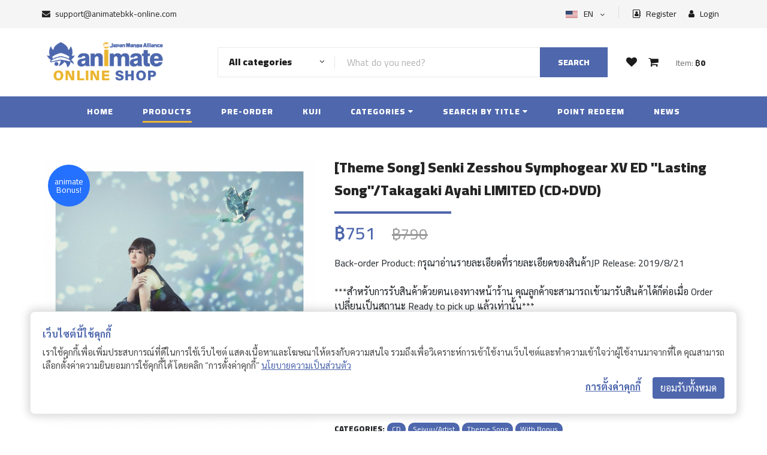

--- FILE ---
content_type: text/html; charset=utf-8
request_url: https://www.google.com/recaptcha/api2/anchor?ar=1&k=6LcvEfMlAAAAANjiOymBQZLWiaZm1wrJQ7azVVsY&co=aHR0cHM6Ly9hbmltYXRlYmtrLW9ubGluZS5jb206NDQz&hl=en&v=PoyoqOPhxBO7pBk68S4YbpHZ&size=normal&anchor-ms=20000&execute-ms=30000&cb=i9nmuem0sgrg
body_size: 49454
content:
<!DOCTYPE HTML><html dir="ltr" lang="en"><head><meta http-equiv="Content-Type" content="text/html; charset=UTF-8">
<meta http-equiv="X-UA-Compatible" content="IE=edge">
<title>reCAPTCHA</title>
<style type="text/css">
/* cyrillic-ext */
@font-face {
  font-family: 'Roboto';
  font-style: normal;
  font-weight: 400;
  font-stretch: 100%;
  src: url(//fonts.gstatic.com/s/roboto/v48/KFO7CnqEu92Fr1ME7kSn66aGLdTylUAMa3GUBHMdazTgWw.woff2) format('woff2');
  unicode-range: U+0460-052F, U+1C80-1C8A, U+20B4, U+2DE0-2DFF, U+A640-A69F, U+FE2E-FE2F;
}
/* cyrillic */
@font-face {
  font-family: 'Roboto';
  font-style: normal;
  font-weight: 400;
  font-stretch: 100%;
  src: url(//fonts.gstatic.com/s/roboto/v48/KFO7CnqEu92Fr1ME7kSn66aGLdTylUAMa3iUBHMdazTgWw.woff2) format('woff2');
  unicode-range: U+0301, U+0400-045F, U+0490-0491, U+04B0-04B1, U+2116;
}
/* greek-ext */
@font-face {
  font-family: 'Roboto';
  font-style: normal;
  font-weight: 400;
  font-stretch: 100%;
  src: url(//fonts.gstatic.com/s/roboto/v48/KFO7CnqEu92Fr1ME7kSn66aGLdTylUAMa3CUBHMdazTgWw.woff2) format('woff2');
  unicode-range: U+1F00-1FFF;
}
/* greek */
@font-face {
  font-family: 'Roboto';
  font-style: normal;
  font-weight: 400;
  font-stretch: 100%;
  src: url(//fonts.gstatic.com/s/roboto/v48/KFO7CnqEu92Fr1ME7kSn66aGLdTylUAMa3-UBHMdazTgWw.woff2) format('woff2');
  unicode-range: U+0370-0377, U+037A-037F, U+0384-038A, U+038C, U+038E-03A1, U+03A3-03FF;
}
/* math */
@font-face {
  font-family: 'Roboto';
  font-style: normal;
  font-weight: 400;
  font-stretch: 100%;
  src: url(//fonts.gstatic.com/s/roboto/v48/KFO7CnqEu92Fr1ME7kSn66aGLdTylUAMawCUBHMdazTgWw.woff2) format('woff2');
  unicode-range: U+0302-0303, U+0305, U+0307-0308, U+0310, U+0312, U+0315, U+031A, U+0326-0327, U+032C, U+032F-0330, U+0332-0333, U+0338, U+033A, U+0346, U+034D, U+0391-03A1, U+03A3-03A9, U+03B1-03C9, U+03D1, U+03D5-03D6, U+03F0-03F1, U+03F4-03F5, U+2016-2017, U+2034-2038, U+203C, U+2040, U+2043, U+2047, U+2050, U+2057, U+205F, U+2070-2071, U+2074-208E, U+2090-209C, U+20D0-20DC, U+20E1, U+20E5-20EF, U+2100-2112, U+2114-2115, U+2117-2121, U+2123-214F, U+2190, U+2192, U+2194-21AE, U+21B0-21E5, U+21F1-21F2, U+21F4-2211, U+2213-2214, U+2216-22FF, U+2308-230B, U+2310, U+2319, U+231C-2321, U+2336-237A, U+237C, U+2395, U+239B-23B7, U+23D0, U+23DC-23E1, U+2474-2475, U+25AF, U+25B3, U+25B7, U+25BD, U+25C1, U+25CA, U+25CC, U+25FB, U+266D-266F, U+27C0-27FF, U+2900-2AFF, U+2B0E-2B11, U+2B30-2B4C, U+2BFE, U+3030, U+FF5B, U+FF5D, U+1D400-1D7FF, U+1EE00-1EEFF;
}
/* symbols */
@font-face {
  font-family: 'Roboto';
  font-style: normal;
  font-weight: 400;
  font-stretch: 100%;
  src: url(//fonts.gstatic.com/s/roboto/v48/KFO7CnqEu92Fr1ME7kSn66aGLdTylUAMaxKUBHMdazTgWw.woff2) format('woff2');
  unicode-range: U+0001-000C, U+000E-001F, U+007F-009F, U+20DD-20E0, U+20E2-20E4, U+2150-218F, U+2190, U+2192, U+2194-2199, U+21AF, U+21E6-21F0, U+21F3, U+2218-2219, U+2299, U+22C4-22C6, U+2300-243F, U+2440-244A, U+2460-24FF, U+25A0-27BF, U+2800-28FF, U+2921-2922, U+2981, U+29BF, U+29EB, U+2B00-2BFF, U+4DC0-4DFF, U+FFF9-FFFB, U+10140-1018E, U+10190-1019C, U+101A0, U+101D0-101FD, U+102E0-102FB, U+10E60-10E7E, U+1D2C0-1D2D3, U+1D2E0-1D37F, U+1F000-1F0FF, U+1F100-1F1AD, U+1F1E6-1F1FF, U+1F30D-1F30F, U+1F315, U+1F31C, U+1F31E, U+1F320-1F32C, U+1F336, U+1F378, U+1F37D, U+1F382, U+1F393-1F39F, U+1F3A7-1F3A8, U+1F3AC-1F3AF, U+1F3C2, U+1F3C4-1F3C6, U+1F3CA-1F3CE, U+1F3D4-1F3E0, U+1F3ED, U+1F3F1-1F3F3, U+1F3F5-1F3F7, U+1F408, U+1F415, U+1F41F, U+1F426, U+1F43F, U+1F441-1F442, U+1F444, U+1F446-1F449, U+1F44C-1F44E, U+1F453, U+1F46A, U+1F47D, U+1F4A3, U+1F4B0, U+1F4B3, U+1F4B9, U+1F4BB, U+1F4BF, U+1F4C8-1F4CB, U+1F4D6, U+1F4DA, U+1F4DF, U+1F4E3-1F4E6, U+1F4EA-1F4ED, U+1F4F7, U+1F4F9-1F4FB, U+1F4FD-1F4FE, U+1F503, U+1F507-1F50B, U+1F50D, U+1F512-1F513, U+1F53E-1F54A, U+1F54F-1F5FA, U+1F610, U+1F650-1F67F, U+1F687, U+1F68D, U+1F691, U+1F694, U+1F698, U+1F6AD, U+1F6B2, U+1F6B9-1F6BA, U+1F6BC, U+1F6C6-1F6CF, U+1F6D3-1F6D7, U+1F6E0-1F6EA, U+1F6F0-1F6F3, U+1F6F7-1F6FC, U+1F700-1F7FF, U+1F800-1F80B, U+1F810-1F847, U+1F850-1F859, U+1F860-1F887, U+1F890-1F8AD, U+1F8B0-1F8BB, U+1F8C0-1F8C1, U+1F900-1F90B, U+1F93B, U+1F946, U+1F984, U+1F996, U+1F9E9, U+1FA00-1FA6F, U+1FA70-1FA7C, U+1FA80-1FA89, U+1FA8F-1FAC6, U+1FACE-1FADC, U+1FADF-1FAE9, U+1FAF0-1FAF8, U+1FB00-1FBFF;
}
/* vietnamese */
@font-face {
  font-family: 'Roboto';
  font-style: normal;
  font-weight: 400;
  font-stretch: 100%;
  src: url(//fonts.gstatic.com/s/roboto/v48/KFO7CnqEu92Fr1ME7kSn66aGLdTylUAMa3OUBHMdazTgWw.woff2) format('woff2');
  unicode-range: U+0102-0103, U+0110-0111, U+0128-0129, U+0168-0169, U+01A0-01A1, U+01AF-01B0, U+0300-0301, U+0303-0304, U+0308-0309, U+0323, U+0329, U+1EA0-1EF9, U+20AB;
}
/* latin-ext */
@font-face {
  font-family: 'Roboto';
  font-style: normal;
  font-weight: 400;
  font-stretch: 100%;
  src: url(//fonts.gstatic.com/s/roboto/v48/KFO7CnqEu92Fr1ME7kSn66aGLdTylUAMa3KUBHMdazTgWw.woff2) format('woff2');
  unicode-range: U+0100-02BA, U+02BD-02C5, U+02C7-02CC, U+02CE-02D7, U+02DD-02FF, U+0304, U+0308, U+0329, U+1D00-1DBF, U+1E00-1E9F, U+1EF2-1EFF, U+2020, U+20A0-20AB, U+20AD-20C0, U+2113, U+2C60-2C7F, U+A720-A7FF;
}
/* latin */
@font-face {
  font-family: 'Roboto';
  font-style: normal;
  font-weight: 400;
  font-stretch: 100%;
  src: url(//fonts.gstatic.com/s/roboto/v48/KFO7CnqEu92Fr1ME7kSn66aGLdTylUAMa3yUBHMdazQ.woff2) format('woff2');
  unicode-range: U+0000-00FF, U+0131, U+0152-0153, U+02BB-02BC, U+02C6, U+02DA, U+02DC, U+0304, U+0308, U+0329, U+2000-206F, U+20AC, U+2122, U+2191, U+2193, U+2212, U+2215, U+FEFF, U+FFFD;
}
/* cyrillic-ext */
@font-face {
  font-family: 'Roboto';
  font-style: normal;
  font-weight: 500;
  font-stretch: 100%;
  src: url(//fonts.gstatic.com/s/roboto/v48/KFO7CnqEu92Fr1ME7kSn66aGLdTylUAMa3GUBHMdazTgWw.woff2) format('woff2');
  unicode-range: U+0460-052F, U+1C80-1C8A, U+20B4, U+2DE0-2DFF, U+A640-A69F, U+FE2E-FE2F;
}
/* cyrillic */
@font-face {
  font-family: 'Roboto';
  font-style: normal;
  font-weight: 500;
  font-stretch: 100%;
  src: url(//fonts.gstatic.com/s/roboto/v48/KFO7CnqEu92Fr1ME7kSn66aGLdTylUAMa3iUBHMdazTgWw.woff2) format('woff2');
  unicode-range: U+0301, U+0400-045F, U+0490-0491, U+04B0-04B1, U+2116;
}
/* greek-ext */
@font-face {
  font-family: 'Roboto';
  font-style: normal;
  font-weight: 500;
  font-stretch: 100%;
  src: url(//fonts.gstatic.com/s/roboto/v48/KFO7CnqEu92Fr1ME7kSn66aGLdTylUAMa3CUBHMdazTgWw.woff2) format('woff2');
  unicode-range: U+1F00-1FFF;
}
/* greek */
@font-face {
  font-family: 'Roboto';
  font-style: normal;
  font-weight: 500;
  font-stretch: 100%;
  src: url(//fonts.gstatic.com/s/roboto/v48/KFO7CnqEu92Fr1ME7kSn66aGLdTylUAMa3-UBHMdazTgWw.woff2) format('woff2');
  unicode-range: U+0370-0377, U+037A-037F, U+0384-038A, U+038C, U+038E-03A1, U+03A3-03FF;
}
/* math */
@font-face {
  font-family: 'Roboto';
  font-style: normal;
  font-weight: 500;
  font-stretch: 100%;
  src: url(//fonts.gstatic.com/s/roboto/v48/KFO7CnqEu92Fr1ME7kSn66aGLdTylUAMawCUBHMdazTgWw.woff2) format('woff2');
  unicode-range: U+0302-0303, U+0305, U+0307-0308, U+0310, U+0312, U+0315, U+031A, U+0326-0327, U+032C, U+032F-0330, U+0332-0333, U+0338, U+033A, U+0346, U+034D, U+0391-03A1, U+03A3-03A9, U+03B1-03C9, U+03D1, U+03D5-03D6, U+03F0-03F1, U+03F4-03F5, U+2016-2017, U+2034-2038, U+203C, U+2040, U+2043, U+2047, U+2050, U+2057, U+205F, U+2070-2071, U+2074-208E, U+2090-209C, U+20D0-20DC, U+20E1, U+20E5-20EF, U+2100-2112, U+2114-2115, U+2117-2121, U+2123-214F, U+2190, U+2192, U+2194-21AE, U+21B0-21E5, U+21F1-21F2, U+21F4-2211, U+2213-2214, U+2216-22FF, U+2308-230B, U+2310, U+2319, U+231C-2321, U+2336-237A, U+237C, U+2395, U+239B-23B7, U+23D0, U+23DC-23E1, U+2474-2475, U+25AF, U+25B3, U+25B7, U+25BD, U+25C1, U+25CA, U+25CC, U+25FB, U+266D-266F, U+27C0-27FF, U+2900-2AFF, U+2B0E-2B11, U+2B30-2B4C, U+2BFE, U+3030, U+FF5B, U+FF5D, U+1D400-1D7FF, U+1EE00-1EEFF;
}
/* symbols */
@font-face {
  font-family: 'Roboto';
  font-style: normal;
  font-weight: 500;
  font-stretch: 100%;
  src: url(//fonts.gstatic.com/s/roboto/v48/KFO7CnqEu92Fr1ME7kSn66aGLdTylUAMaxKUBHMdazTgWw.woff2) format('woff2');
  unicode-range: U+0001-000C, U+000E-001F, U+007F-009F, U+20DD-20E0, U+20E2-20E4, U+2150-218F, U+2190, U+2192, U+2194-2199, U+21AF, U+21E6-21F0, U+21F3, U+2218-2219, U+2299, U+22C4-22C6, U+2300-243F, U+2440-244A, U+2460-24FF, U+25A0-27BF, U+2800-28FF, U+2921-2922, U+2981, U+29BF, U+29EB, U+2B00-2BFF, U+4DC0-4DFF, U+FFF9-FFFB, U+10140-1018E, U+10190-1019C, U+101A0, U+101D0-101FD, U+102E0-102FB, U+10E60-10E7E, U+1D2C0-1D2D3, U+1D2E0-1D37F, U+1F000-1F0FF, U+1F100-1F1AD, U+1F1E6-1F1FF, U+1F30D-1F30F, U+1F315, U+1F31C, U+1F31E, U+1F320-1F32C, U+1F336, U+1F378, U+1F37D, U+1F382, U+1F393-1F39F, U+1F3A7-1F3A8, U+1F3AC-1F3AF, U+1F3C2, U+1F3C4-1F3C6, U+1F3CA-1F3CE, U+1F3D4-1F3E0, U+1F3ED, U+1F3F1-1F3F3, U+1F3F5-1F3F7, U+1F408, U+1F415, U+1F41F, U+1F426, U+1F43F, U+1F441-1F442, U+1F444, U+1F446-1F449, U+1F44C-1F44E, U+1F453, U+1F46A, U+1F47D, U+1F4A3, U+1F4B0, U+1F4B3, U+1F4B9, U+1F4BB, U+1F4BF, U+1F4C8-1F4CB, U+1F4D6, U+1F4DA, U+1F4DF, U+1F4E3-1F4E6, U+1F4EA-1F4ED, U+1F4F7, U+1F4F9-1F4FB, U+1F4FD-1F4FE, U+1F503, U+1F507-1F50B, U+1F50D, U+1F512-1F513, U+1F53E-1F54A, U+1F54F-1F5FA, U+1F610, U+1F650-1F67F, U+1F687, U+1F68D, U+1F691, U+1F694, U+1F698, U+1F6AD, U+1F6B2, U+1F6B9-1F6BA, U+1F6BC, U+1F6C6-1F6CF, U+1F6D3-1F6D7, U+1F6E0-1F6EA, U+1F6F0-1F6F3, U+1F6F7-1F6FC, U+1F700-1F7FF, U+1F800-1F80B, U+1F810-1F847, U+1F850-1F859, U+1F860-1F887, U+1F890-1F8AD, U+1F8B0-1F8BB, U+1F8C0-1F8C1, U+1F900-1F90B, U+1F93B, U+1F946, U+1F984, U+1F996, U+1F9E9, U+1FA00-1FA6F, U+1FA70-1FA7C, U+1FA80-1FA89, U+1FA8F-1FAC6, U+1FACE-1FADC, U+1FADF-1FAE9, U+1FAF0-1FAF8, U+1FB00-1FBFF;
}
/* vietnamese */
@font-face {
  font-family: 'Roboto';
  font-style: normal;
  font-weight: 500;
  font-stretch: 100%;
  src: url(//fonts.gstatic.com/s/roboto/v48/KFO7CnqEu92Fr1ME7kSn66aGLdTylUAMa3OUBHMdazTgWw.woff2) format('woff2');
  unicode-range: U+0102-0103, U+0110-0111, U+0128-0129, U+0168-0169, U+01A0-01A1, U+01AF-01B0, U+0300-0301, U+0303-0304, U+0308-0309, U+0323, U+0329, U+1EA0-1EF9, U+20AB;
}
/* latin-ext */
@font-face {
  font-family: 'Roboto';
  font-style: normal;
  font-weight: 500;
  font-stretch: 100%;
  src: url(//fonts.gstatic.com/s/roboto/v48/KFO7CnqEu92Fr1ME7kSn66aGLdTylUAMa3KUBHMdazTgWw.woff2) format('woff2');
  unicode-range: U+0100-02BA, U+02BD-02C5, U+02C7-02CC, U+02CE-02D7, U+02DD-02FF, U+0304, U+0308, U+0329, U+1D00-1DBF, U+1E00-1E9F, U+1EF2-1EFF, U+2020, U+20A0-20AB, U+20AD-20C0, U+2113, U+2C60-2C7F, U+A720-A7FF;
}
/* latin */
@font-face {
  font-family: 'Roboto';
  font-style: normal;
  font-weight: 500;
  font-stretch: 100%;
  src: url(//fonts.gstatic.com/s/roboto/v48/KFO7CnqEu92Fr1ME7kSn66aGLdTylUAMa3yUBHMdazQ.woff2) format('woff2');
  unicode-range: U+0000-00FF, U+0131, U+0152-0153, U+02BB-02BC, U+02C6, U+02DA, U+02DC, U+0304, U+0308, U+0329, U+2000-206F, U+20AC, U+2122, U+2191, U+2193, U+2212, U+2215, U+FEFF, U+FFFD;
}
/* cyrillic-ext */
@font-face {
  font-family: 'Roboto';
  font-style: normal;
  font-weight: 900;
  font-stretch: 100%;
  src: url(//fonts.gstatic.com/s/roboto/v48/KFO7CnqEu92Fr1ME7kSn66aGLdTylUAMa3GUBHMdazTgWw.woff2) format('woff2');
  unicode-range: U+0460-052F, U+1C80-1C8A, U+20B4, U+2DE0-2DFF, U+A640-A69F, U+FE2E-FE2F;
}
/* cyrillic */
@font-face {
  font-family: 'Roboto';
  font-style: normal;
  font-weight: 900;
  font-stretch: 100%;
  src: url(//fonts.gstatic.com/s/roboto/v48/KFO7CnqEu92Fr1ME7kSn66aGLdTylUAMa3iUBHMdazTgWw.woff2) format('woff2');
  unicode-range: U+0301, U+0400-045F, U+0490-0491, U+04B0-04B1, U+2116;
}
/* greek-ext */
@font-face {
  font-family: 'Roboto';
  font-style: normal;
  font-weight: 900;
  font-stretch: 100%;
  src: url(//fonts.gstatic.com/s/roboto/v48/KFO7CnqEu92Fr1ME7kSn66aGLdTylUAMa3CUBHMdazTgWw.woff2) format('woff2');
  unicode-range: U+1F00-1FFF;
}
/* greek */
@font-face {
  font-family: 'Roboto';
  font-style: normal;
  font-weight: 900;
  font-stretch: 100%;
  src: url(//fonts.gstatic.com/s/roboto/v48/KFO7CnqEu92Fr1ME7kSn66aGLdTylUAMa3-UBHMdazTgWw.woff2) format('woff2');
  unicode-range: U+0370-0377, U+037A-037F, U+0384-038A, U+038C, U+038E-03A1, U+03A3-03FF;
}
/* math */
@font-face {
  font-family: 'Roboto';
  font-style: normal;
  font-weight: 900;
  font-stretch: 100%;
  src: url(//fonts.gstatic.com/s/roboto/v48/KFO7CnqEu92Fr1ME7kSn66aGLdTylUAMawCUBHMdazTgWw.woff2) format('woff2');
  unicode-range: U+0302-0303, U+0305, U+0307-0308, U+0310, U+0312, U+0315, U+031A, U+0326-0327, U+032C, U+032F-0330, U+0332-0333, U+0338, U+033A, U+0346, U+034D, U+0391-03A1, U+03A3-03A9, U+03B1-03C9, U+03D1, U+03D5-03D6, U+03F0-03F1, U+03F4-03F5, U+2016-2017, U+2034-2038, U+203C, U+2040, U+2043, U+2047, U+2050, U+2057, U+205F, U+2070-2071, U+2074-208E, U+2090-209C, U+20D0-20DC, U+20E1, U+20E5-20EF, U+2100-2112, U+2114-2115, U+2117-2121, U+2123-214F, U+2190, U+2192, U+2194-21AE, U+21B0-21E5, U+21F1-21F2, U+21F4-2211, U+2213-2214, U+2216-22FF, U+2308-230B, U+2310, U+2319, U+231C-2321, U+2336-237A, U+237C, U+2395, U+239B-23B7, U+23D0, U+23DC-23E1, U+2474-2475, U+25AF, U+25B3, U+25B7, U+25BD, U+25C1, U+25CA, U+25CC, U+25FB, U+266D-266F, U+27C0-27FF, U+2900-2AFF, U+2B0E-2B11, U+2B30-2B4C, U+2BFE, U+3030, U+FF5B, U+FF5D, U+1D400-1D7FF, U+1EE00-1EEFF;
}
/* symbols */
@font-face {
  font-family: 'Roboto';
  font-style: normal;
  font-weight: 900;
  font-stretch: 100%;
  src: url(//fonts.gstatic.com/s/roboto/v48/KFO7CnqEu92Fr1ME7kSn66aGLdTylUAMaxKUBHMdazTgWw.woff2) format('woff2');
  unicode-range: U+0001-000C, U+000E-001F, U+007F-009F, U+20DD-20E0, U+20E2-20E4, U+2150-218F, U+2190, U+2192, U+2194-2199, U+21AF, U+21E6-21F0, U+21F3, U+2218-2219, U+2299, U+22C4-22C6, U+2300-243F, U+2440-244A, U+2460-24FF, U+25A0-27BF, U+2800-28FF, U+2921-2922, U+2981, U+29BF, U+29EB, U+2B00-2BFF, U+4DC0-4DFF, U+FFF9-FFFB, U+10140-1018E, U+10190-1019C, U+101A0, U+101D0-101FD, U+102E0-102FB, U+10E60-10E7E, U+1D2C0-1D2D3, U+1D2E0-1D37F, U+1F000-1F0FF, U+1F100-1F1AD, U+1F1E6-1F1FF, U+1F30D-1F30F, U+1F315, U+1F31C, U+1F31E, U+1F320-1F32C, U+1F336, U+1F378, U+1F37D, U+1F382, U+1F393-1F39F, U+1F3A7-1F3A8, U+1F3AC-1F3AF, U+1F3C2, U+1F3C4-1F3C6, U+1F3CA-1F3CE, U+1F3D4-1F3E0, U+1F3ED, U+1F3F1-1F3F3, U+1F3F5-1F3F7, U+1F408, U+1F415, U+1F41F, U+1F426, U+1F43F, U+1F441-1F442, U+1F444, U+1F446-1F449, U+1F44C-1F44E, U+1F453, U+1F46A, U+1F47D, U+1F4A3, U+1F4B0, U+1F4B3, U+1F4B9, U+1F4BB, U+1F4BF, U+1F4C8-1F4CB, U+1F4D6, U+1F4DA, U+1F4DF, U+1F4E3-1F4E6, U+1F4EA-1F4ED, U+1F4F7, U+1F4F9-1F4FB, U+1F4FD-1F4FE, U+1F503, U+1F507-1F50B, U+1F50D, U+1F512-1F513, U+1F53E-1F54A, U+1F54F-1F5FA, U+1F610, U+1F650-1F67F, U+1F687, U+1F68D, U+1F691, U+1F694, U+1F698, U+1F6AD, U+1F6B2, U+1F6B9-1F6BA, U+1F6BC, U+1F6C6-1F6CF, U+1F6D3-1F6D7, U+1F6E0-1F6EA, U+1F6F0-1F6F3, U+1F6F7-1F6FC, U+1F700-1F7FF, U+1F800-1F80B, U+1F810-1F847, U+1F850-1F859, U+1F860-1F887, U+1F890-1F8AD, U+1F8B0-1F8BB, U+1F8C0-1F8C1, U+1F900-1F90B, U+1F93B, U+1F946, U+1F984, U+1F996, U+1F9E9, U+1FA00-1FA6F, U+1FA70-1FA7C, U+1FA80-1FA89, U+1FA8F-1FAC6, U+1FACE-1FADC, U+1FADF-1FAE9, U+1FAF0-1FAF8, U+1FB00-1FBFF;
}
/* vietnamese */
@font-face {
  font-family: 'Roboto';
  font-style: normal;
  font-weight: 900;
  font-stretch: 100%;
  src: url(//fonts.gstatic.com/s/roboto/v48/KFO7CnqEu92Fr1ME7kSn66aGLdTylUAMa3OUBHMdazTgWw.woff2) format('woff2');
  unicode-range: U+0102-0103, U+0110-0111, U+0128-0129, U+0168-0169, U+01A0-01A1, U+01AF-01B0, U+0300-0301, U+0303-0304, U+0308-0309, U+0323, U+0329, U+1EA0-1EF9, U+20AB;
}
/* latin-ext */
@font-face {
  font-family: 'Roboto';
  font-style: normal;
  font-weight: 900;
  font-stretch: 100%;
  src: url(//fonts.gstatic.com/s/roboto/v48/KFO7CnqEu92Fr1ME7kSn66aGLdTylUAMa3KUBHMdazTgWw.woff2) format('woff2');
  unicode-range: U+0100-02BA, U+02BD-02C5, U+02C7-02CC, U+02CE-02D7, U+02DD-02FF, U+0304, U+0308, U+0329, U+1D00-1DBF, U+1E00-1E9F, U+1EF2-1EFF, U+2020, U+20A0-20AB, U+20AD-20C0, U+2113, U+2C60-2C7F, U+A720-A7FF;
}
/* latin */
@font-face {
  font-family: 'Roboto';
  font-style: normal;
  font-weight: 900;
  font-stretch: 100%;
  src: url(//fonts.gstatic.com/s/roboto/v48/KFO7CnqEu92Fr1ME7kSn66aGLdTylUAMa3yUBHMdazQ.woff2) format('woff2');
  unicode-range: U+0000-00FF, U+0131, U+0152-0153, U+02BB-02BC, U+02C6, U+02DA, U+02DC, U+0304, U+0308, U+0329, U+2000-206F, U+20AC, U+2122, U+2191, U+2193, U+2212, U+2215, U+FEFF, U+FFFD;
}

</style>
<link rel="stylesheet" type="text/css" href="https://www.gstatic.com/recaptcha/releases/PoyoqOPhxBO7pBk68S4YbpHZ/styles__ltr.css">
<script nonce="kodamoKqvNXzTppG7HfpIw" type="text/javascript">window['__recaptcha_api'] = 'https://www.google.com/recaptcha/api2/';</script>
<script type="text/javascript" src="https://www.gstatic.com/recaptcha/releases/PoyoqOPhxBO7pBk68S4YbpHZ/recaptcha__en.js" nonce="kodamoKqvNXzTppG7HfpIw">
      
    </script></head>
<body><div id="rc-anchor-alert" class="rc-anchor-alert"></div>
<input type="hidden" id="recaptcha-token" value="[base64]">
<script type="text/javascript" nonce="kodamoKqvNXzTppG7HfpIw">
      recaptcha.anchor.Main.init("[\x22ainput\x22,[\x22bgdata\x22,\x22\x22,\[base64]/[base64]/[base64]/[base64]/[base64]/[base64]/KGcoTywyNTMsTy5PKSxVRyhPLEMpKTpnKE8sMjUzLEMpLE8pKSxsKSksTykpfSxieT1mdW5jdGlvbihDLE8sdSxsKXtmb3IobD0odT1SKEMpLDApO08+MDtPLS0pbD1sPDw4fFooQyk7ZyhDLHUsbCl9LFVHPWZ1bmN0aW9uKEMsTyl7Qy5pLmxlbmd0aD4xMDQ/[base64]/[base64]/[base64]/[base64]/[base64]/[base64]/[base64]\\u003d\x22,\[base64]\\u003d\\u003d\x22,\[base64]/Dt07Dg8OlEnE5C8OKK8K8B1bCsMOPFjofOsOZwo5OHG/DkklHwowaa8K+HF43w4/[base64]/DlknCm1Q1Y8Ouw4MNwoNHwrJASkfCusOQfGchJMKfTG4XwrATGk3Cj8Kywr8jacOTwpAxwq/[base64]/DqnBvw6zCkgXDrBzDiMO8wrkyf3/Cj8KqYhxZwrQ3wpMKw63ClcKPbhpuwobCoMKsw74XT2LDksOOw7rChUhXw5vDkcK+GRpxdcOtLMOxw4nDrRnDlsOcwq/[base64]/DsTtfw5UOw4zCjcOtOcOpW8OlDldcQDTCgys4wq7CiUfDkA1pXWZow7tTYMKRw7dDQwTCg8O0dMK+HMKYbMOSQj1JVDXDjXzCtsOtVsKcUcOMw7PCszzCm8KjUSpPAETCmsKYSxc6DlwoaMK5w6/Dqz3CimDDvx46wqIjwrvDjxDCs2lYVMOdw5rDm2nDh8KyHR3ChhtFwpbDm8OxwqA6wqIIC8K8wo/[base64]/[base64]/O0zCjRvCjirCtRt1DDfCnsKlADdTwovCgW7DhMOfKcKgOlFZRcOjVMKSw7jCnn/Cp8KPPsOJw5HCn8KNw416LHDCvsKJw5R1w7/Dq8OyPcKiecK7wr3Dm8OWwpMeWcOCSsKzaMOpw7w3w456aWZ1dwbCocKbJXnDp8O8w5Rrw4fDlMOSYkbDnntYwpXCjVEdHEAlLMKNR8K3aEV5w47DnlFMw7LCrQ5WCsKCRTPDosOcwoYewr9dwrYBw43CkMOawobCugrDg1Vnw4wrV8OVFzLDpcOsMMOrBg/DgQA/[base64]/[base64]/DtzHCtBDDkgTCg1zChcKFIcKIfnAlGUMXa8Ocw6t9wpF/GcOjwoXDjkAbAAMww7XCsg0vImzCmC4IwrjCpgoqEcK0S8K2wp7CgGJpwpouw6HCmMK2wp7CiWcTwo1/w7Fjwr7DmzFcw7I1CCBSwpQoFsOvw4jDjl01w4slO8O7wqnCjMOuw5zCo0shRXgvTyfCvMK8YRnCqhxkZ8O2DsOswrAaw5PDusO3KEVDHsK5fcOWQ8OOw4gRwrfDg8OnO8KXCsOww4swWTlvwoYtwrd2YjoLA1fCu8KucW7DqcK5wpbDrSvDucK+woPDlDw/bjYlw6HDmMO2P0caw5x+bypmHUXDmwwcw5DCn8OeB1ExH2wBw4LCoA/[base64]/Dj8KoZDA8Rg5IZnNJSRtcwrl+wqjCrRMzw5YXwpsZwq9cwqYQw5gaw7sTw4bDoijCgwFUw5bDl1xXLyMdelQtwpV/[base64]/[base64]/CiMKZOnPDvMO0M8O/[base64]/DvMKzUAFxwrfDusO4w6R1wozDtT7Dm3LCrVDCo2U5BFXCrMKuw7oIL8KbHFkKw786wqwDw73DulITPsOAwpbDm8KWwqrDjsKDFMKKEsOWB8OwT8KhA8KJw47DlsOWZMKCP0xWwo7CtMKVB8KqA8OZdjnCqjvCvsOhwpjDrcOiOgpxw5/Ds8KbwolFw4zCicOMwqHDpcK8KH/DoErCoG3DllDCg8KLKCrDuGgdGsO0w6AZd8OhZsOkwpE2w4nDjUHDvgE6w4zCr8O/w5AhdMKdFRkcLcOjGHzCgmHDosOcRHwYXMKHHhxewqNNQlbDmEsWbnHCusOuwqcFTnrCoX/Cr3fDjB4Xw6ltw5nDusKewqnCm8Kvw5vDmWHCncK8JWvCu8OWCcOowohhM8KvasK2w6Uiw7A5CRPDj1vDtFN6XcKFCDvCnTjDpSpZbVBhw4Ydw6NiwqY8w5fDiUDDkMK3w4QDZ8KMPHHCvi4UwrvDksO+A24OP8OUIcOqen/DqsKzHgZ/w7cZZcKyQcKiZwlLCMK6w6nDiH1Zwo0LwpzCtkLCuRDCqz4xZGjCgMKWwr/CrMK2a0bCm8OXXAItLn8kw4zCqMKNZcK1aTXCsMOxExJHXhcqw6kKUsKNwpDCg8O/[base64]/DpSghwoxtKnVrBmZbcVTCq8KDZ8KMAsKhw7/CojrCuR/Cr8OmwoPCgy9Tw57Cj8K4w6gcOsOdW8OxwqvDoxDCiBHChygYasO2dXvDmU0tQsKrw6c8w6t7ZsOwSjY7woXChWY2eBoQwoDDrcKzemzCrcONwrXCiMKew4UkWFN/w43Dv8KPwptfesKFwrrDqMKDGsKTw7LCo8KLwqrCvFYQK8K9wp5Zw7NQIcO7wrHCmsKJbXbCmMOUcTjCgcKtGxPCmcOjwq3CkkfCpwLDtcOVw55Mw63CkMKsCj3DkCvCgkHDgsOzwoDCjjfCsXVXw7pnOcOyWsKhw4PCpH/Cu0LDpzzCiRlTKAYvwp0kw5jCgB9pHcOaBcOawpYRQwMfwoMqdX/Djg7DusORw6zDrsKTwrYMwox0w5Nif8OHwq4JwpfDscKHw7wow7XCusKAbsO5cMK9PcOpNmo+wrIFwqZiPsObwp0WXBjDssK8PsKIOS3ChcOmw43DjyDCsMKww4ESwpAYwp8mw4PCnnU7JsO7VEZkXMKHw79xBhsEwpvCgw7CrT5pw5bDlFLColbCkhBow7Rmw7/[base64]/[base64]/FcKaXcOXaWrDoEFLw51jNi/[base64]/[base64]/[base64]/Cu8KJJcO7b8Kiw5vDvMKkeTsow4zDg1dsMcKuwpgxRgPCiSg9w4lpF0IXwqfCi2daw7TDh8OuccOywqvCvCHDs1okw5/DlzlLcz9FIl/[base64]/L8K7P8OmKsOtw7LCpWnCoyLDscKxLsK/woN4wpPCgylDamjDhyXCvVoKSQ9owqfDhEfDvMOJICLCksKLRcKAdMKMRGvCrcKGw6PDucK0IznCkm7DnD8UwofCicOdw5jCvMKdwpxzByjCvsKlwrpVHcOTw63DrTDDusK2wprDixVra8ObwqcFI8KewoDCiFZ/O1HDnWxjw4rDmsKkwo8aHnbDiQdaw7rDoEAfNWjDgEtRQ8OiwottLMOITS8uwonCnsKFwqDDm8K9w6HCvnTDn8Oqw6vCmmrDscKnw7XCj8K7w7NQKzjDhMKWw7DDiMOEKh4FAmLDs8OQw5c8X8OWZsOiw5hafsOnw785wpjCu8OVw7rDrcK8wqfCqFPDjHLCqX/DjsOaSMKSYsOOQsOswovDs8KSMV/CqHA0w6AGw49Gw5HCmcKSw7puwq7CkSg+cH96w6B1w5fCrx3ClhFVwoPCkj1xE3DDmFdyworCs23DncOzSzxAI8O7wrLCqcKbwqYWO8KPw6jCkT3CrCbDpUYyw7tpNAYkw4BLwrUFw5hxB8KwcDTDqMORQi/[base64]/Cq8OXY3rCkk09w7ohw6PDgsOGOFDDgMO5VEDDgsO1wozCjMOIwqPCuMKTfsKXdFXDmcKuS8Kfwqs/Wj3DkMO2wokOdcKrwpvDuUYPWMOKYcK5wqPCgsKrCy3Ch8KtH8KCw43Dtg7CuDfDisONNS5AwrzDqsO3Sz4zw6dNwqEBPsKewrVuEMKkwp3DixvCmhEbMcOaw6HCiwN5w77CvANHw4NXw4Btw7cvAkHDkF/CuWDDmMOUQ8O7OcKEw63CrcKrwocYwoHDhcKSN8O5wptEw50WEi0NLTICwrPCu8KGDDvDt8KjfcKOEcOYJlTCuMOuwpTDum0xcxLDj8KVV8OBwo4jHivDqENRwpTDuTfDsGzDmMOVb8OrT13DgzbCmgzCm8Kaw6zDssOQwpzCuno/w5fDlMOGK8Kbw7AKVcO/[base64]/DpcKGwoTCvXkCw6nCqAptLsKnVyrDqsKfw4zDnsObVgR4S8KOcH3CuCEqw6TCtcKTMsOMw7DDjgPCnDzDjnLDtCbCjMOgw6HDlcKZw51pwo7DqU3Dr8KeCh9tw5cYwo7CuMOMwpLCmsKYwqF8wpfDlsKHIUrDuU/CnlV0M8KiXsKeNUZndybDulo1w5suwrTDq2o/wootw7tgGA/[base64]/wqkWw4/Ci8KJdcOpAMKdwoh9TyvDnz83bcOpw55Sw47DsMOjfMKVwqXDrilkUX3DscOdw7jCq2DDusO/YsOeFMOXXxLDicOvwoDDmcOTwr7Cs8KCNjzCsipcwp13csKZAMK5UQ3CiHc/PyJXwrrDjEldXVo4I8KmOcKlw7sgwrZTPcOwJhfCjELCrsKCF1bDsRNkAMKzwpnCsn3DpMKgw79DABzCjMKww5rDsVp2w7PDt1rCgMObw5LCrS7DnH/DtMK/w7tvKsO3GMK3w4BhalHCg0IjasOww6g+wprDjnfDt1PDr8KVwrfDkEzCtcKDw6zDtcKDa11RL8KLw4jCpMOPWWHDh27CiMK7RlzCl8KbTsOcwpXDhVHDtsOYw4XCkw1Cw4Qtwr/CrMK3wqvCp01fehLDsFLDucOsCsK1OQdtIBcVecK8wpQLwofCjFc0w6NEwrF2NEtbw7sYGh7Cr0fDmhxowoFbw6bDusO7esK7LykUwqfCqsONHgdawosNw61XahDDtcOBw4NPHMOJw5jDimdVDcOGwprDg2drwrhiN8OJc2XCrFXCjMO/w6V/w6vCisKCwo3CusKwVFjDi8KcwpwWKsO/[base64]/Cs8O4wofCsF/DlMOyAhYNf8OWMsO5SXs0I8OpJD7CpcKdIDIBw509dGd4wqHCv8KVw5jDrMO6HCp7wqZTwpNjw5vDmwoSwp8ZwqLCv8OvWMKRw77CoXTCvMOyGDMJK8KJw7DCi1wVYz3DuGTDswNuwrnDgsKCTgzCoT0WUMKpwqjDiH/CgMO5w511w7wZc2pzFVhzwonCh8KVwq9pJk7DmQDDjsOCw6TDvBfDlsOTMhPDucK5PcKFUMK3wqTDu1TCv8KMw5nCgS3DrcOqw6rDnsOzw49Lw4YJZcO8SjHCssKqwpDCkELCscOGw77CohodPsOSw73DkgjCmk/CisKyUmjDjQXCnMO1XWvClnYbc8K8wq7DriQwSg3CgcKWw5BHVBMYw5TDm13DqnNyKn1lw47CtSkzRXxhBxXCs3J2w67DhlDCtBzDk8OnwobDqjESwolUKMOXw7TDvsKqwq/Dn0cvwrN1w7nDvMKwJ34bwqbDuMOPwoPCui7DkcO5ZTwjwqdTZVINw7nDukwFw4ZSwo8dAcK7YEEcwrdPIMORw7oUKsKLwp7DvsO4woUaw4TCrcO4R8KewonDuMOrIMOQasK/w5pSwrvDmSZtO1fCkx4vOQHDs8ObwqnCh8OYw5nCocOSwqHCslFlw4nDmsKIw6HDqwJMNcO4STcLWx7DgTDCnFnChMKbbcOWQzMrCMO/[base64]/w4wlLsO/[base64]/Do8OkwoPDssKiwqJwwphHM1xiacOqwo3DkyAfw6fDisKkTcKYw47DhcKhwoDDjsOvwqDDtcKJw7XCkFLDvEvCscOWwqdZYcK0wrYSKF7DsVIAJDnCpcODXMK4YcOlw5rDsRhqe8K7LE/[base64]/[base64]/AMKaezA2S0nCocOww4YEwqMEw6sNXMOpwqrDv1RZwoYKS3NbwphqwqBCLsKJbcOcw6HDlsOEw69xw5LChcK2wp7Cr8OaCBXDugfCvDpidBJgXh/[base64]/CmMOxwrPCpMOmwrfDosOfwoIdc3ZOTHnDu8OLSX5mw5kWw5gAwqXCqQ/[base64]/DvsKqScOFKiTCuhbCmlbClhEnwoFDwpHDkhRhZcO1WcKraMKHw4oNOUZjNBrDu8ODaEgPwrPCsHTCuSnCkcO/Z8ODw7wowphpwrE+w4LCqSnChQtSQxk+ZiDChjLDtinCoAl2DMOnwpBdw5/[base64]/Ci8KXVcOTMUFQwrV7w7jCrMO4wrDDmjUvQFhgI05Swpxtw5Fsw5JXAMOVw5Jkwrwuwo3ClsOHPMK5AzFDdT/[base64]/CmX8Mw4BKNAXDgxLDhcKQd8ODwp3DgxDChMOkwo4Owr8BwpIzDFHCv1MIK8OQwrkZe0/DpMKWwr17w68ID8KjbsKFAlRXw7NfwroSw7AOw4VUw5AHwrfDrMKiGMOzQ8OIwoo+d8KvZ8Omwr9nwqfDgMObw5jDqj3DqcOnTVUUaMOww4zChMOHNMKPwqnCu0J3w7kew5MVwo3Du0nCnsODNMOyB8KlY8OaWMKYSsKowqTDsVXCpcOOwp/CulbDqRXCpRbDhSnDg8KSw5QvOsO8bcKtBsKjwpFyw6Uaw4YBwplJwoULwoxvW01kNcOHwrg3w63DsC0WR3Nfw5XCvh8Qw6c1wocbwpXCmsKXwqnCszc4w4EVOcOwOsOSUMOxUMKyRR7Ch1NfLCJRwqTCoMOvRMOYKg/Cl8KrW8OjwrJ1wobCjk7CucO6woPClizCo8OQwp7DrlrDsErCksOUw4LDo8KdP8OFNsOZw6JvFMK3wpgsw4TDvsK8cMOlwp3DjXVfwpzDrhsjw7t2wq/DkwtwwpbDh8OZwq1SMsOvLMO0ZhLDthd/Xzp2AcO0eMKlw5cLOmzDiBzCj3PDjMOkwrrDsgMIwoDDv3DChgHCu8KdDMO9b8KQwqfDucOXc8KMw5vCnMKDJsKCw6FnwqEsJ8OAHMOVBMOXw40zaXzClMO1w7/[base64]/DtcOkeMOxwqwbwoMeV8KOwoA3Xz4+JsKLLsKPwrPCscOnLsOqfkrDuk9VEgkNWExXwrvCtMOdCsKQHcOaw4TDo23CnSzCiz5iwo1Xw4TDnWYrHxtNQMOaa0Zrw5jCpADCqsKHw6UJwpXCo8K8wpLDkcOJw5t9wo/CiEEPw5/CpcKUwrPCp8OSw63DnQAlwrh3w7LDqsODwqvDvWLCvMKDw4ZqPn8FPgDCtSx3UU7Drj/CqVdNX8Kqw7fDjGfCjltdD8KSw4JUDcKNBSfCrcKFwqRWDsOiO1HCoMO7wqfDmsOZwqbCjgDCoHMEbCEBw6DDksOGEcOJdmNdNcK7w7V/w4DCkMKPwoDDssOiwqHDoMKZEn/Cq0QnwpFkw5nDhcKsJBXChwVEwqw3w6jDusOqw7bCr3sXwofClRUJwqxeNVnDksKPwr/ClsOyICBQbUZmwoTCoMOCFnLDswNTw4LCqUBBwrbDu8ORQ1PCoTvCnXnCuAzCusKGY8K2wpguBcKJQcOUwpswdcKjwro/RsO5wrB9eVDDicK5esO7w7UIwp1PTcKfwofDuMKtw4HCgcO0fwByfQNuwqIPZAnCunx3wp/CtkkSXGDDrcKmGRQHPnDDuMOHw706wqfDsm7Du0bDghnClsKDdEENNVMCHy8ZZMKNw7MYNTICCMOSQ8OVFcOZw6g8QX4hTSd+w4fCscOGHH00BhTDosKzw6YUw5vDlSZOw6sXdhInUcKMwr1RE8KaHHRlwrvDpcK/wrQJwqYlwp0oJcOOw7XCnMO8GcO4Z0Vkw7rCocOuworDrhrDjQjCgMKod8O6DmsKw6zCj8K/wpgOL2wrwpXDp0/CiMOLVcKgwoRFSQrDjRHCtmRvwq1NBSJrw497w5rDl8KBN2vCtV/Cg8OBXRnCm3zDvMOgwq9Zw5HDsMOuDnnDqk0xOyfDrsK7wr7Dr8ONwoZ4WMOibsKUwo97IzUyZ8OBwr0Pw51dPTc/[base64]/DlMKIwrnDosK5w6/[base64]/[base64]/IsOAbyrDiVFdVcOmwpnClcOiwrUBwocHwqdhwqpjwrU5TljDighvdiDCpcKawpJwI8O9wp4gw5PCpRDCpQdrw5/[base64]/AzhYMcKtKMKvEMOCw5jCgcKzwo/DksK7BVxvw7hHNsK2w7fDo3kmS8O2W8OnbsOEwr/CoMORw57Dn041T8KOEcKkZ2YCwrzCpsOpKsK/Q8KxezQDw6/[base64]/DsmfDosKiwrnCv8KXwqlxwrvDplTCninCj8Kgw4N+ZW5fbkDCiWjDmFrChMKPwrnDvsOvKsOhaMOTwrcIPMKlwoljw6VkwoYEwpZLI8Obw6rCkibClsKpWWkVA8KTwo7CvgtiwpxgZ8KmMMONcRjCsXQVLmfDpXBLwpUSd8KLUMORw67Dti7Cqx7DgMKNT8OZwpbCq2/CmFrCkV3ChAsZLMKQwo3Dnxgnwrkcw7vCi1gDBX47CV0GwoHDvRrDs8OaUzLCnMOAQSpZwrI/wo53woB7woDCtlwPwqDDoSHCmMKlBkjCsywxwrfCjGY5NgfCqX8vM8KWcGXDg0wrw67DpMO0wpcddnjCtFMMJMK7O8Ouw5vCgxbDu27DicO8ScONw7/[base64]/CpsOgVcK6KhZSw6U/[base64]/DkS1ww5oUw5Fsw49Dw70dwoRowqZXwrnCqxvDkB3CkAXCjHRdwo1jZcKrwpxMBhhBOAQcw5M8wrcewrTDj3dAcMKaIsKXAMOfw7rDsSdYKMOXwrTDp8Kzw4vCkcKow5TDt3lYwqA/EVXDjcKaw6xbJcK7X3dJwqc8TcOWwoDClEM9w7jCoEHDuMOQw7QJOhjDqsKYwocQajnCicOKKcOsZMOow4VOw4cYMjXDvcO9P8OiEsO1Kn7DgXgaw7/CkcO4P0DCj2TCrCVrw5XCmAk9IcOhe8O/w6jCkkQCwp3Dil/DiW3CuG/DlQ/CphDDp8K4wowHe8KacmXDlCbCpMOtfcKITWDDn2/CoFPDnQXCrMOGHwVFwrdzw7HDjsK6w67CtT7CgsKgw5vDkMObeXPDpjTCusO1fcKjdcOmcMKQUsK1wrTDucO/w5tmVmfCsXjCp8KHXcORwpXChMOWC0N9X8Ohw5VVcwNbw5xbHjbCqMOZPMKNwqURdMOlw4h2w5bDjsK2w7/DkMO1wpDCisKNRmTCryQ/[base64]/ETQpKcOFCsOFBHouwozDlsKrE8Oqe20+w4DCjVrCkGJ2JsKocxdDwo3Cg8KCw6bDkkpow4EMwqXDs2LCqi/CtMKRwrDCuCt5YcKzwo7ClAjCojw0w5h6wrjDscK4KD9JwpsKw7HDucOaw78XEjHDvMKeIMOJFMOOC2glZRo8IMKbw6opAizCscKOSMOYYMKywqDDmcO1w7UibMKUG8KpYGcITcO6bMKGAsO/[base64]/akQCwoQHwqzCuUh8JsKUw5NRcMK6w5HCqMO0wofDmQZSwogbw7Aow5txUH7Ds3ESLcKGw43DhUnDtSplKGPDv8O6GsOsw67Dr1DCoFliw4MjwqHCuxPDtl7DgMOQGMKhw4k7MG7DjsKwE8KLMcK4AMOYD8OyP8Kdwr7Cm1Fqw6VrUnN6wrZhwpQQNHh5WcKoD8OGwo/Dg8KiEgnCqxhrIzbClyXDrWTDv8KiP8KRbVTCgAgHNsOGwqfDqcKiwqFrSEs7wp4leT3CtEVqwp9fw6B/wqTDrkbDhcOUw5zDjlzDvEUawojDlcOndMOuGFbDuMKOw7l/wp3Dt2wTccKvGcKUwrM7wq0gwoMPXMOgdBZMwqjDo8KcwrfCiXHCqMOlwotgw4lhVjg+w70mcUoZW8KXwrTChwjCpsO3X8KqwqhGw7fDlAxFw6jClMKWwrgbDMOwWcK8wqVmw47Dj8KMPsKiMVQfw6MqwonCv8OBIsO8wrvDlsKiw4/[base64]/DiwrCih4sPMKYAMKPw6fDicKwZwnDk8K2WXnDpcO/[base64]/Drmwjw51/[base64]/Cg1wswqYAJcOCbRIwWAskW8Kdw63DsMORwr/CvsOPw6NKwpxkahXCpMKcahfDgRIZwoxuc8KEwpXCmsKrw5zDqMOcw5Qiwq0tw5zDqsK7BcKbwrbDtGJkZUrDhMOawpdCw4c+w4lCwqnCkmI3XBgeXFp+GcKgIcOWCMK+woXClMKhUcOww65MwpVdw7sbNiXCkE88fzvDk0/Cs8KSwqXCg3sNAcKlw6/DjcK6fcOFw5PCpVFCw7bCqlQnw786NMKvWhnCtUVpH8OjGsKpWcOtw68hw5hWUsOKwrzCgsO2cmTDvsK/w7PCtMKYwqR0woMmf1M4wr/[base64]/CgFLCmnAFdG3ChcKNR0cGBgZRwpDDgMOcG8OFw48bw4daM1tCVMK6a8K/[base64]/CgUJAwrzCqDTCnz4/wrohwqfDmcO2wpTDkCsbbcOCccK6ZS95Bz/DnDrCjMKswr3DmDRswpbDq8KBHsKNGcOXQ8OZwpHCp3rDisOqwpx2w41LwqfCqzvCjBYaN8Oew5TCkcKSwq8+RMO9wo7CnMK3BwnDpUbCqQDDmwxSckzCmMKZwqVVf2bDo24oLFYpw5BgwqrCq0tFR8OOwr9icsKNOx01w71/[base64]/DqMKhIMOXw7DCpMKrw55jeX51w4DCiivChcKewonCoMKia8ObwobCqxdWw7zCtTwwwr7Cl3gFw7AFwp/DtkUuwpcXw6nCl8OPVT3Dq1zCoSDCsyU8w4TDk1XDginDrWHCm8KVw4/[base64]/DkHskScO9R8K2HTDDswbDoEHDh8OGQgfCuAFUwrpuw5/CoMOuDVJHwr8lw6rChDzDl1vDpwjDmsOOdTvCh3QbK1w2w4pgwobCgsOreC1Yw4NmSFY/VH4tBTfDgsKowrXDq3rDskxGHTRAwo3Dj0DDsyTCoMKYAX/DkMK6eRfChsK4NxUrKy5QKnJsHGbDvDBbwp8ZwrQtPsK9X8ObwqTDrgtqHcO5WXnCk8Kkwo3CvsOXw4jDhMOrw7nDrQ7Dv8KJK8KfwrRkw6XCnWHDtAPDoUwiwoNNaMOFJCnDp8Knw70WbsKpHB/CmyUzwqTCt8OYacOyw58qDsK5w6dzfsKdw7cwEsOaNcONbnsxwoTDo33DnMKVEMOwwoXCnMORwq5Tw6/[base64]/[base64]/Cv8OJwo/DrHnDpsKPwqx9w4nCtMOmDsOXw5Yaw5fCs8OkSMKxAsKnw4nDrj/ClsOhIMKaw55ewrMsesOZwoAawrYTwr3DlyzDpTHDqFl9OcKRCMKEdcKPw5BRHDYiGMOrNiLDq31mDMO7w6Z7Ch4nwrTDmG3DrcK3SsO3woXDjizDtsOmw4jCvnEkw4jCimzDisO4w6NTU8K1EsOaw7LDt0RKEMKjw4k+CMOGw4dAw55RO04rw7zCgMOow6w/T8OzwoXCnyIYGMO3w7txA8KKwpNtG8OXwr3ChjrCp8OmTMKJJ37DtCYcw4/[base64]/HcKiw5huwovDlMOSKRzCpMOUw5hxwrxIw7/CikVLw749W1gQw77Cpx4MLWdYw6fDlWdKblHDjsKlFTbDncKuw5I3w7FSYsOVQzlhQsOmBh1fwrFhw74Cw7/DiMO2wrJwNDl6wr5hZMO2w4LDgXtsTEdVwq4pVCnDrcKTw5h0wrYbw5LDtsO0w7Vsw4hpwqPCtcKYw6PDrWPDhcKJTjJTUVVPwqJ+wrY1bsOjw7fCkWg8NU/DnsKXwr9SwoEXbcKuw4Vic2zChABUwoBzwqnCny7DvToWw5zDhW/CnGLCl8O4w5AIDys6w69bE8KoUcKXw43CuRjCnxDCky7DssO1w5TDm8KSa8OjFMKuw7tuwpU9BHlTbcOyNsOEwok5KEl+EgchesKHHltfTTXDt8KNwqsgwrEYIRnDuMOYVMO0CMK7w4LDjcKWVgRQw7DCuSMMwo5dJ8KCSsKywq/ChHnCrcOCZsKjwrNiYhvDscOkw59gw7c2w4vCsMOwU8KaQCsMQsKGw47CtsOlw7UXfMOQwrjCsMKPbwNfVcKqwrw5wrYNM8Otw60Cw4xoZsOJw4ZfwrthF8Olwowxw5nDqyHDvV7CvsKUw68Zwp/DtBrDi0hSQMK2w5ZmwoTDs8Opw7bCoEvDtcKjw5lkSjPClcOqw7rCoXfCisOyw7bDhULChsK/JcKhYDNrRHjClS7CmcKjWcK5K8K2REdFdQZTwpk7w5HDssOXAsK2PMOdw71VdzNswpRcIR/[base64]/CvVLDnsOxfjHDusOBwq7Cr1gzwrrCpcKCTcOSwp/DoVIkCgXCoMKnw4/CkcKTABB5ZiQ3QsKPwpDCicK7wrjCv3/[base64]/DlmlQSkt0wqfCoHhBMVxmFMK5MsKkw6Rgw4DCgibDh2ZIwq/DgDs2w6jClQ8Cb8KNwr5fw73DssOPw4TCj8KHO8Ouw4LDoHkFw79Jw654JsKjDMKDwrgVT8ORwqN9wrZCG8OUw5F7EhPDtcKNwogCwoUtHMKzIsORwpfCl8OYQE92cyPDqz/[base64]/aMOXKcOZCXjDuyU+wpEjwpR+GMOMw4TDgsKtwqDDu8KSw7cbwok5w6rCuWTDjsKYw5zCrEDCtsOKwrZRXsKGFi3Cl8OsAMK3a8KRwqvCom7CocK8c8KkCkYow4vDlsKZw5I5JcKRw5vCsCnDusKGecKpw6Zrw6/ChMKEwqzClj8twpc/w7zCpsK5GMOsw5jDvMK5CsOnawpRw5AawotjwrjCizzCjcORdChSwqzCmsKXTzNIw5fCrMObwoN5wrfDvMOJw4TDknl5KG/ClwsFwpfDr8OUJB3CucO4WsK1IMOYwrXDphJuwq/CjE8qGGDDjcO2V01dcSIDwopew4V/C8KUVMOlXg09NgbDnMKZfjANwoEQw6tsCsOEXkUXwojDkSNSw4fCjWNUwp3CgcKhTVxlf2gaJS09wqjDtcOnw7xswqPDkFTDr8KhI8KVBkzDicOEVMKVwprDgjPCpMOSQcKcVGPCgRjDkcOoJAHCsQnDm8K/eMKdKXkvQQhFe2TChcKGw5QswqBFPxA4w6LCgMKRw6rDpsKxw53DkhYiKcOUOATDmyhUw4LCmMOyV8ODwqLDhwnDjsKMwqIpNMKTwpLDgsOmSjcUUMKqw6/CingeeElrw5fCk8K9w40WdDDCscKxw4LDi8K2wqXCggktw51dw53Dnz/Do8OgbVFKflIGw6lqccKtw49sRy/DtsKSwoDCjQ1hEcOxFsOew7F5w5ZXHcKCSmHDhioyZMOgw5AawrkZWHNKwrY+SW/ClRzDmMK4w5thHsKNKl7Dg8OGwp3CuSPCkcOVw5nCu8OfQMO8BWvCmcK8w5zDhkUvX0nDhzLDmDfDtcKlaHd3QsK/HcOXNFAHAywyw7tEfz/Chmp/WSNDOsObfCbCksOgwozDpzEVLMO+S3TCjT7Cg8K5IzgCwrtnMSLCkFAVwqjDiw7ClcOTfgvCpsKZw48/H8OrWMOnYmjCvhwPwoDCmjTCrcKmw7vCkMKlOndAwp5Kw5AYKsKZPsO/worColVYw43DrxdlwoTDmmLCiAkmwrYle8OVV8KewpMkajnDlTUVDMKIAnbCoMKTw5Bfwr5sw6oGwqbDjsKZw6vCvX3Dn1YaPsKDRFYXOBHDg2MIwqjClTbDsMOXWwN6w4o3Axhuw4zCtcO0LGzCo0wJdcOgMcK/IsKWbMK4wrMvwqfCsg1KOXXDsHjDrl/CvFlLccKMw5VaE8O7L0EWwrfDjMK/JX1hdMO/[base64]/[base64]/bcOww6LDg1zDiWZgwovDiSPCkcKzw6/[base64]/CmcKofsKWwobDsgzDs8K4TMKQHmFbVyklIcKSwq3Cv3PCpsOfPMO5w6TCojrDjcOIwrk7wpk1w5sEJ8OfDg/CtMK1w5fCjsKYwqsUw4l7EQXCtiADH8ORw4XCiU7DusKXX8KtYcKhw71Yw53DjAnCiFtEaMKKTsOLBWd+HcKuVcKmwoU/FsOWWTjDrsK+w5HDnMK+dHrDiGMlY8K4C3zDvsONw4sCw5UnDRwHYcKcDcKww6vCi8KQw63Cn8OYw5PCkD7DicK2w7tAMBrCjlPCncKDdMKMw4zDk3haw4nDoDQtwprDiUnDoiV6RsOFwqoIw6wTw7/Ct8O3w5rCl1tQRgDDlcOOZWtMV8OBw4seFnPCusOfwqHCijUUw7IUSUYYwpAiw5HCosKmwp0rwqbCuMONwp9Bwo8Mw6xuC2fDmg1pNj4ew4cPACxAEsKzw6TCpxJnN209wpzCm8KHLRgEJnQ/w6TDt8KZw6DDtcOywpIIwqHDt8O2wpRJY8KJw57DvcKAwrPCj1cjwpzCmsKFdsOyPMKbw5LDqMOfbcOxaTwYZC3DigFrw4oCwofDj33DmizCq8O6w5HDpCHDicO8QRnDmh5FwrIPGcOXYHjDjVzCjFNiHMOrCjLDsxpmw4nDliUcw7DDvBfDp1Z/[base64]/w4HCrhzDhsKAOMOqw4lFXcOVblPCocKePzhDaMOWUXnDiMOFAA/DksK1wqzCl8OxW8O8KcKVawI7AjDCisKgBjvDmMKEw4zChMOtejPCrgcJJcOJPWTCm8Ovw6giAcOAw6lEK8KiHsKUw5jDnMKnwrLCgsOCw5pwTMOdwrcaBQY/wpbCgMOBIzRleQl1wq09wqBwUcKFesKew7N3JsKGwosNw7Znwq7Cmn9Cw5lYw4QzESkQwrDCjBZTVsOdw51aw5g3wqVKLcO3wonDhcKzw7wsZcONA0PDjg/Dh8KOwoPDpH/ColXDlcKjwrTCvW/DignDkCPDjsKdwoHDkcOtF8KVw7UHMMOhfMKQQcO7A8K6w4AXw4IxwpHDk8K4wrxeDcKyw4TCrjxIT8OPw7d4wqsNw4d/w5B+E8KVCMONWsOqcC95TTVwJSbDmijCgMK0KsO4w7BhQztmOsOdwonCoy/CnRxcD8Ktw7DCmcOEw6HDssKDCcOPw5LDrD7Cn8OmwrPDkEUOO8OPw5Bswoc2wpVPwqAbwq90wodqGl5iKcK/R8KBwrJ9asKhwqHDrcKaw7HCpsK+HsK0LD/Dp8KYRCZfKsOadzTDssO4U8OUGVtHBsOXJ3gKwrjDrTImTsKBw4Mtw7LCvsKMwqjCq8KDwpvCgh/[base64]/wonDviUDDXbCgHXCqsOpw7XDkgHDgEtrSx4fT8KcwoFEw57DlsOow6TColzCtT9Xw4g7RcOhwp7Do8Kxw5HCtgg6woZqacKRwrHCqsO0eGMfwpktL8Kwc8K6w7IFVD/[base64]\\u003d\\u003d\x22],null,[\x22conf\x22,null,\x226LcvEfMlAAAAANjiOymBQZLWiaZm1wrJQ7azVVsY\x22,0,null,null,null,1,[21,125,63,73,95,87,41,43,42,83,102,105,109,121],[1017145,304],0,null,null,null,null,0,null,0,1,700,1,null,0,\[base64]/76lBhnEnQkZnOKMAhnM8xEZ\x22,0,0,null,null,1,null,0,0,null,null,null,0],\x22https://animatebkk-online.com:443\x22,null,[1,1,1],null,null,null,0,3600,[\x22https://www.google.com/intl/en/policies/privacy/\x22,\x22https://www.google.com/intl/en/policies/terms/\x22],\x22xmShoBMRDyvolBm16rBu3lF+V/TRRJuJKYtPb9+fkAM\\u003d\x22,0,0,null,1,1769092580850,0,0,[180,133],null,[186,236,205,100],\x22RC-eAjZUuymlZPaiA\x22,null,null,null,null,null,\x220dAFcWeA5ufbs70YMiZdBHfEZspVTrOqqCwcWjEuVkJLzLTgNq2Jy5s3vvjg-WVSPrOAsUxD74YS2d3mg8969hSdrWgP0Fdu9xvA\x22,1769175380783]");
    </script></body></html>

--- FILE ---
content_type: text/css
request_url: https://animatebkk-online.com/custom/css/frontend.css?v=1984555761
body_size: 6780
content:
/* @import url(fonts/Prompt/prompt.css);
@import url(fonts/Kanit/kanit.css);
@import url(fonts/THSarabun/thsarabunnew.css); */

/*======================================================================================================================================*/
html,
body {
	height: 100%;
	font-family: "Cairo", "Sarabun", sans-serif;
	-webkit-font-smoothing: antialiased;
	font-smoothing: antialiased;
	font-size: 16px;
}
header.header {
	background-color: #fff;
	border-bottom: 3px solid #4E67AD;
}
.text-animate{
	color: #4E67AD;
}
.bg-animate{
	background-color: #4E67AD;
}
.bg-second{
	background-color: #F4F3EF; 
}

h1,
h2,
h3,
h4,
h5,
h6 {
	margin: 0;
	font-weight: 400;
	font-family: "Cairo", "Sarabun", sans-serif;
}
p {
	font-size: 16px;
	font-family: "Cairo", "Sarabun", sans-serif;
	font-weight: 400;
	line-height: 26px;
	margin: 0 0 15px 0;
	color: #000;
}
.table-responsive {
    overflow: auto !important;
}
body .page-error{
	margin-top:30px;
	height:300px;
	margin-bottom:50px;
}
body .page-error h3{
	font-weight: bold;
	color:#4E67AD;
	font-size:22px;
}
body .page-error button{
	font-size:14px;
}
.footer {
	background: #4E67AD;
	color:#FFF;
}
.footer__widget ul{
	width:100%;
}

.footer__widget .social-logo img{
	height:30px;
	width:30px;
	margin-right:5px;
}
.footer ul li, .footer ul li a , .footer h6{
	color:#FFF;
	font-size:14px;
	line-height: 32px;
}
.footer .map-animate iframe{
	width:100% !important;
	max-width:400px !important;
	height:250px !important;
}
.footer .social iframe{
	font-size: 14px !important;
	width:100% !important;
	max-width:400px !important;
	height:auto;
	margin-top: 20px;
}
/* blockquote.twitter-tweet {
	display: inline-block;
	font-family: "Helvetica Neue", Roboto, "Segoe UI", Calibri, sans-serif;
	font-size: 12px !important;
	font-weight: bold;
	line-height: 16px;
	border-color: #eee #ddd #bbb;
	border-radius: 5px;
	border-style: solid;
	border-width: 1px;
	box-shadow: 0 1px 3px rgba(0, 0, 0, 0.15);
	margin: 10px 5px;
	padding: 0 16px 16px 16px;
	max-width: 468px;
  }
  
  blockquote.twitter-tweet p {
	font-size: 16px;
	font-weight: normal;
	line-height: 20px;
  }
  
  blockquote.twitter-tweet a {
	color: inherit;
	font-weight: normal;
	text-decoration: none;
	outline: 0 none;
  }
  
  blockquote.twitter-tweet a:hover,
  blockquote.twitter-tweet a:focus {
	text-decoration: underline;
  } */
#carousel-main-banner .carousel-item img{
	height: 53vw;
	object-fit: cover;
}
#carousel-sub-banner-1 .carousel-item img , #carousel-sub-banner-2 .carousel-item img{
	height: 53vw;
	object-fit: cover;
}
.carousel-indicators{
	bottom:-20px;
}
.carousel-indicators li {
    width: 11px;
    height: 11px;
    margin-left: 5px;
    margin-right: 5px;
    background-color: #4E67AD;
    border-radius: 100%;
	border:0;
}

.hero{
	padding-bottom:20px;
}
.hero__categories{
	margin-top:50px;
	margin-bottom:10px;
}
.hero__categories__all{
	background: #FFF;
	padding:0;
}
.hero__categories__all span {
	color: #000;
}
.hero__categories__all:after{
	top:0;
	color: #000;
}
.hero__categories__all a img{
	width: 45px;
}
.hero__categories ul{
	padding:10px 0px 10px 0px;
	border:0;
}
.hero__categories ul li a{
	font-size:14px;
	width: 100%;
    display: block;
    overflow: hidden;
    text-overflow: ellipsis;
    white-space: nowrap;
}

.hero__categories ul li a img{
	width: 45px;
}

.hero__search__form form input {
	color:#000;
}

.banner-link .banner-link-item{
	position: relative;
	display: block;
	width: 100%;
	
}
.banner-link .banner-link-item img{
	width: 100%;
	margin-bottom: 15px;
}
.popular-list{
	margin:15px auto 20px auto;
}
.popular-card{
	padding:5px;
}
.popular-item{
	border:1px solid #CCC;
	border-radius: 7px;
	padding:7px;
}
.popular-item img{
	border-radius: 7px;
}

.section{
	margin-top:15px;
	margin-bottom:15px;
}
.section-title h2{
	font-size: 18px;
}
.section-title h2:after{
	background:#4E67AD;
	width: 100px;
}
.section-title.text-left h2:after {
	margin: 0 !important;
}
.term-condition ol li{
	padding:10px;
}

.faq .ui-accordion .ui-accordion-header {
	font-size: 14px;
	font-weight: 700;
	line-height: 20px;
}
.faq .ui-accordion .ui-accordion-content{
	padding:0px 20px 10px 15px;
    border-top: 0;
    overflow: unset;
	color: #000;
}
.faq .ui-accordion .ui-accordion-content p{
	color: #000;
	font-size: 14px;
	line-height:20px;
}
.faq .ui-widget-content{
	border: 0;
    background: none;
    color: #000;
}
.faq .ui-state-default,.faq .ui-widget-content .ui-state-default,.faq .ui-widget-header .ui-state-default,.faq .ui-button, html .faq .ui-button.ui-state-disabled:hover, html .faq .ui-button.ui-state-disabled:active{
    border: 0;
    background: none;
	color: #4E67AD;
}
.faq .ui-state-active, .faq .ui-widget-content .ui-state-active,.faq .ui-widget-header .ui-state-active,.faq a.ui-button:active,.faq .ui-button:active,.faq .ui-button.ui-state-active:hover {
    border: 0;
    background: none;
    color: #4E67AD;
}

.faq .ui-icon{
	width: 0;
}

.contact-us .name{
	color: #4E67AD;
}
.contact-us .desc{
	line-height: 2;
}
.contact-us a,.contact-us a:hover{
	color: #4E67AD;
}
input.form-control.h-cal , 
select.form-control.h-cal {
	height: calc(1.5em + .75rem + 2px);
}
.pd-blog {
	display: flex;
	width: 100%;
}
.pd-blog .txt-blog {
	margin-bottom: 5px;
	overflow: hidden;
    text-overflow: ellipsis;
    display: -webkit-box;
    -webkit-box-orient: vertical;
    -webkit-line-clamp: 3;
}
input.form-control , 
select.form-control {
	width: 100%;
    height: 50px;
    font-size: 16px;
    color: #000;
    padding-left: 20px;
    border: 1px solid #BBBBBB;
    border-radius: 4px;
	background: #F4F3EF;
}
input.form-control::placeholder,
select.form-control::placeholder
{
    font-size: 16px;
	font-weight: 300;
	color: #6f6f6f;
}
.nice-select {
	height: 50px;
	background: #F4F3EF;
	border: 1px solid #BBBBBB;
	width: 100%;
	font-size: 16px;
	line-height: 38px;
}
.nice-select {
	height: 50px;
	background: #F4F3EF;
	border: 1px solid #BBBBBB;
	width: 100%;
	font-size: 16px;
	line-height: 36px;
}
::file-selector-button{
	background: #DDDDDD;
	height:50px;
	margin-top:-7px;
	margin-left:-20px;	
	border:0px;
	padding-left:10px;
	padding-right:10px;
}

.btn.btn-main,.btn.btn-main:hover{
    background:#4E67AD;
    color:#FFF;
}

.text-hover:hover{
	cursor: pointer;
	color: #4E67AD;
}
.fa-bg-user{
	/* color: #4E67AD; */
}
.fa-bg-points{
	color:#ECB630;
}
select.form-control.is-invalid, select .was-validated .form-control:invalid{
	background-position: right calc(0.375em + 1rem) center;
}

#div_preview_upload_img , .div_preview_upload_img{	
	padding-bottom: 10px;
	width: 100%;
	text-align:center;
}
#div_preview_upload_img img, .div_preview_upload_img img{
	padding:10px;
	border-radius: 5px;
	border: 2px dotted #BBBBBB;

}

.masonry .related__item {
	width: 400px;
  	max-width: 100%;
  	display: block;
}
.masonry .grid-item {
  	margin: 0;
  	display: grid;
  	grid-template-rows: 1fr auto;
  	margin-bottom: 10px;
  	break-inside: avoid;
}
.masonry .grid-item > .related__item {
  	grid-row: 1 / -1;
  	grid-column: 1;
}
.container.masonry {
  	column-count: 1;
  	column-gap: 10px;
}


.cookie-bar{
	position: fixed;
    z-index: 999;
    opacity: 1;
    width: 100%;
    left: 0px;
    right: 0px;
    padding: 8px;
    bottom: 0px;
	font-size: 16px;
}

.cookie-bar-content{
	max-width: 1180px;
	background-color: #fff;
    /* border-top: 3px solid #ECB631; */
    /* border-bottom: 3px solid #ECB631; */
    border: 1px solid rgb(232, 232, 232);
    border-radius: 8px;
    box-shadow: 0px 0px 14px 4px rgb(0 0 0 / 15%);
    color: rgb(74, 74, 74);
    margin-left: auto;
    margin-right: auto;
    position: relative;
	padding:25px 20px;
}
.cookie-bar-content .description{
	font-size: 15px;
}
.cookie-bar-content button{
	font-size: 16px;
}

#modal-cookie .cookie-item{
    background: 0;
    border-radius: 8px;
    min-height: 8rem;
    margin: 0 0 12px;
    position: relative;
	height: auto;
	border: 2px solid #dee2e6 ;
}

#modal-cookie .cookie-item.selected{
	border: 2px solid #4E67AD ;
    box-sizing: border-box;
}

#modal-cookie .cookie-item .cookie-top{
	display: flex;
    justify-content: space-between;
	align-items: center;
}

#modal-cookie .cookie-item .cookie-top .cookie-details {
    min-height: 6rem;
    margin-left: 0.8rem;
    width: calc(100% - 20px);
	height: auto;
}

#modal-cookie .cookie-top .cookie-details .cookie-head {
    align-items: center;
    color: #4E67AD;
    display: flex;
    font-size: 16px;
    font-style: normal;
    font-weight: 700;
    justify-content: space-between;
    line-height: 26px;
    margin: 8px 0;
}
#modal-cookie .cookie-item .cookie-top .cookie-details .cookie-info {
    margin: 0;
	line-height: 20px;
	font-size: 14px;
	word-break: break-word;
}

#modal-cookie .cookie-item  .cookie-top .cookie-details .cookie-info small {
    color: #6d7187;
    font-size: 12px;
    font-style: normal;
    font-weight: 500;
    line-height: 18px;
    margin: 10px 0;
}

#modal-cookie .cookie-item .cookie-top .cookie-details {
    margin-bottom:30px;
}

#modal-cookie .cookie-item .cookie-bottom .cookie-btns {
    position: relative;
}
#modal-cookie .cookie-item .cookie-bottom .cookie-btns a {
    align-items: center;
    border: 1px solid #4E67AD ;
    border-radius: 6px;
    box-sizing: border-box;
    color: #4E67AD ;
    display: flex;
    flex-direction: row;
    font-size: 14px;
    font-style: normal;
    font-weight: 700;
    height: 32px;
    justify-content: flex-end;
    line-height: 18px;
    padding: 6px 12px;
    position: absolute;
	right: 13px;
    top: calc(78% - 18px);
}
#modal-cookie .cookie-item.selected .cookie-bottom .cookie-btns a {
    border: none;
}
#modal-cookie .cookie-item .cookie-bottom .cookie-btns.o a {
    border: none;
}
#modal-cookie .cookie-item.selected .cookie-bottom .cookie-btns span {
    display: none;
}

#modal-cookie .cookie-item.unselected .cookie-bottom .cookie-btns a i {
    display: none;
}
#modal-cookie .cookie-item .cookie-btns a i {
    font-size: 2.2rem
}
#modal-cookie .cookie-bottom {
    /* background: #dbe4ff; */
    border-radius: 0 0 8px 8px;
    bottom: 0;
    color: #4E67AD ;
    font-size: 12px;
    font-style: normal;
    font-weight: 500;
    height: 26px;
    left: 0;
    line-height: 18px;
    /* padding: 4px 0 4px 13px; */
    /* position: absolute; */
    /* right: 0; */
}

#modal-cookie .cookie-item .cookie-top .cookie-details .term {
    cursor: pointer;
    text-decoration-line: underline;
	font-size: 14px;
}

#modal-cookie .cookie-item .cookie-top .cookie-details .term-text{
	line-height: 17px;
	color: #000;
	font-size: 14px;

}
#modal-cookie .cookie-item .cookie-top .cookie-details .term-text .d-flex div:first-child{
	flex: 0 0 80px;
	font-weight: bold;
}


#modal-cookie .custom-switch {
	padding-left: 2.25rem;
	padding-bottom: 1rem; 
	position: absolute;
    right: 4px;
    top: calc(10% - 18px);
	cursor: pointer;
}
#modal-cookie .custom-control-input:checked~.custom-control-label::before {
	color: #fff;
	border-color: #4e67ad;
	background-color: #4e67ad;
}

#modal-cookie .custom-control-label { 
	padding-top: 0.5rem;
	padding-left: 2rem;
	padding-bottom: 0.1rem;
}

#modal-cookie .custom-switch .custom-control-label::before {
	left: -2.25rem;
	height: 1.7rem;
	width: 3.5rem;
	pointer-events: all;
	border-radius: 1rem;
}

#modal-cookie .custom-switch .custom-control-label::after {
	top: calc(0.36rem + 2px);
	left: calc(-2.125rem + 2px);
	width: calc(1.5rem - 4px);
	height: calc(1.5rem - 4px);
	background-color: #adb5bd;
	border-radius: 2rem; 
	transition: background-color 0.15s ease-in-out, border-color 0.15s ease-in-out, box-shadow 0.15s ease-in-out, -webkit-transform 0.15s ease-in-out;
	transition: transform 0.15s ease-in-out, background-color 0.15s ease-in-out, border-color 0.15s ease-in-out, box-shadow 0.15s ease-in-out;
	transition: transform 0.15s ease-in-out, background-color 0.15s ease-in-out, border-color 0.15s ease-in-out, box-shadow 0.15s ease-in-out, -webkit-transform 0.15s ease-in-out;
}


.popular_mobile{
	padding:15px;
	width: 100%;
}
.popular_mobile_title{
	background: #4E67AD;
	padding:10px;
	margin-bottom:5px;
	position: relative;
}
.popular_mobile_title span{
	color:#fff;
	font-weight: bold;
}
.popular_mobile .col-6{
	padding:0;
}
.popular_mobile .col-6 .item_popular_mobile_title img{
	width: 100%;
}
.popular_mobile .col-6 a,.popular_mobile .col-6 a:hover{
	color:#1c1c1c;
	font-size: 14px;
}
.popular_mobile .item_popular_mobile_title{
	padding-right: 10px;
}
.popular_mobile .item_popular_mobile_title a{
	display: flex;
	align-items: center;
    flex-direction: row;
    flex-wrap: nowrap;
    align-content: center;
	border-bottom:1px solid #ebebeb;
}
.popular_mobile .col-6 .item_popular_mobile_title a div:first-child{
	width: 25%;
}
.popular_mobile .col-6 .item_popular_mobile_title a div:last-child{
	width: 75%;
	padding:0px 10px;
	word-wrap: break-word;
	display: -webkit-box;
	-webkit-line-clamp: 2;
	-webkit-box-orient: vertical;
	overflow: hidden;
	text-overflow: ellipsis;

}
.popular_mobile .popular_mobile_title span.bar{ 
	position: absolute;
	right: 15px;
	color:#fff;
	font-size:16px;
}
@media (prefers-reduced-motion: reduce) {
	#modal-cookie .custom-switch .custom-control-label::after {
		transition: none;
	}
}

#modal-cookie .custom-switch .custom-control-input:checked ~ .custom-control-label::after {
	background-color: #fff;
	-webkit-transform: translateX(1.7rem);
	transform: translateX(1.7rem);
}

@media only screen and (max-width: 325px) {
	#carousel-main-banner .carousel-item img{
		object-fit: cover;
	}

}
@media only screen and (min-width: 325px) {
	#carousel-main-banner .carousel-item img{
		object-fit: cover;
	}
}
@media only screen and (min-width: 500px) {
	#carousel-main-banner .carousel-item img{
		object-fit: cover;
	}
}
@media only screen and (min-width: 768px) {
	.hero__categories ul li a img{
		width: 35px;
	}
	.hero{
		padding-bottom:20px;
	}
	.hero__categories{
		margin-top:0;
	}
	.banner-link .banner-link-item img{
		margin-bottom: 10px;
	}
	body .page-error h3{
		font-size:30px;
	}
	.section-title h2{
		font-size: 20px;
	}
	
	.container.masonry {
	  	column-count: 2;
	  	column-gap: 10px;
	}
	#carousel-main-banner .carousel-item img{
		height: 280px;
		object-fit: cover;
	}
	#carousel-sub-banner-1 .carousel-item img , #carousel-sub-banner-2 .carousel-item img{
		height: 155px;
		object-fit: cover;
	}
}
@media only screen and (min-width: 992px) {
	header.header {
		border-bottom: none;
	}
	.hero__categories ul li a img{
		width: 40px;
	}
	.hero{
		padding-bottom:40px;
	}
	.section-title h2{
		font-size: 22px;
	}
	#carousel-main-banner .carousel-item img{
		height: 396px;
		object-fit: cover;
	}
	#carousel-sub-banner-1 .carousel-item img , #carousel-sub-banner-2 .carousel-item img{
		height: 189px;
		object-fit: cover;
	}
	.search-overlay{
		visibility: hidden !important;
	}
	.faq .ui-accordion .ui-accordion-header {
		font-size: 16px;
		font-weight: 700;
	}
	.faq .ui-accordion .ui-accordion-content{
		padding:5px 20px 20px 20px;
		border-top: 0;
		overflow: unset;
		color: #000;
	}
	.faq .ui-accordion .ui-accordion-content p{
		color: #000;
		font-size: 16px;
	}
}
@media (max-width: 1199px) {
	.masonry .related__item {
		width: 320px;
	}
}
@media (max-width: 991px) {
	.header .container,
	.content .container {
		max-width: 90%;
		position: relative;
	}
	.masonry .related__item {
		width: 100%;
	}
	.masonry .grid-item {
		display: block;
	}
}
@media (max-width: 576px) {
	.header .container,
	.content .container {
		max-width: 100%;
	}
}
@media only screen and (min-width: 1200px) {
    .my-wishlist .modal-lg , .my-wishlist  .modal-xl{
        max-width: 1140px;
    }
	#carousel-main-banner .carousel-item img{
		height: 487px;
		object-fit: cover;
	}
	#carousel-sub-banner-1 .carousel-item img , #carousel-sub-banner-2 .carousel-item img{
		height: 234px;
		object-fit: cover;
	}
	.cookie-bar{
		bottom: 20px;
	}
}
.search-overlay{
	position: fixed;
    left: 0;
    top: 0;
    height: 100%;
    width: 100%;
    background: rgba(0, 0, 0, 0.5);
    content: "";
    z-index: 98;
	visibility: hidden;
    -webkit-transition: all, 0.6s;
    -moz-transition: all, 0.6s;
    -ms-transition: all, 0.6s;
    -o-transition: all, 0.6s;
    transition: all, 0.6s;
}
.search-overlay.active{
	visibility: visible;
}

#preloder {
    background: #FFF;
}
@keyframes loader {
	0% {
		-webkit-transform: rotate(0deg);
		transform: rotate(0deg);
		border: 4px solid #4E67AD;
		border-left-color: transparent;
	}
	50% {
		-webkit-transform: rotate(180deg);
		transform: rotate(180deg);
		border: 4px solid #ECB631;
		border-left-color: transparent;
	}
	100% {
		-webkit-transform: rotate(360deg);
		transform: rotate(360deg);
		border: 4px solid #4E67AD;
		border-left-color: transparent;
	}
}

@-webkit-keyframes loader {
	0% {
		-webkit-transform: rotate(0deg);
		border: 4px solid #4E67AD;
		border-left-color: transparent;
	}
	50% {
		-webkit-transform: rotate(180deg);
		border: 4px solid #ECB631;
		border-left-color: transparent;
	}
	100% {
		-webkit-transform: rotate(360deg);
		border: 4px solid #4E67AD;
		border-left-color: transparent;
	}
}

.form-control {
	background-color: #fff !important;
}
.btn.focus, .btn:focus {
	box-shadow: none !important;
}
.btn.active.focus, .btn.active:focus, .btn.focus, .btn:active.focus, .btn:active:focus, .btn:focus {
	outline: none !important;
	outline-offset: none !important;
}

.modal-header {
    background-color: #fafafa; 
    padding: 16px 1rem 9px;
}
.modal-header .modal-title {
    margin-top: 0;
    font-weight: bold;
}
.modal-header .close {
    border-left: 1px solid #dee2e6;
}
.modal-header .close {
    padding: 1rem 1rem;
    margin: -1rem -1rem -10px auto;
}
.modal-invisible {
	background: transparent;
	border: none;
}
.modal-invisible .content-modal-invisible  {
	position: relative;
}
.modal-invisible button.close-modal-invisible {
    padding: 0;
    background-color: transparent;
    border: 0;
    -webkit-appearance: none;
    -moz-appearance: none;
    appearance: none;
    font-size: 1.5rem;
    font-weight: 700;
    position: absolute;
    right: -30px;
    top: -40px;
    color: #000;
    text-shadow: 0 1px 0 #fff;
    opacity: .5;
}

a.not-active {
	color: #212529 !important;
	background: none !important;
}

.input-group-append .btn, .input-group-prepend .btn{
	border:1px solid #BBBBBB;

}

.bg-animate {
	background-color: #4E67AD !important;
}
.bg-animate .order-card-title {
	color: #fff !important;
}

.paging-grey .page-item.disabled .page-link {
    color: #6c757d;
    pointer-events: none;
    cursor: auto;
    background-color: transparent;
    border-color: #dee2e6;
}

.c-select2 {
    border: 1px solid transparent;
    font-size: 12px;
    font-weight: bold;
    border-radius: 4px;
    box-sizing: border-box;
    display: inline-block;
    padding: 0 4px;
    position: relative;
    max-width: 100%;
    overflow: hidden;
    text-overflow: ellipsis;
    vertical-align: bottom;
    white-space: nowrap;
	background-color: #F4F3EF;
	margin:3px 3px 3px 0px;
	color:#333;
}

.custom-orders .checkout__input__checkbox label{
	font-size: 14px;
}
.custom-orders .checkout__input__checkbox label .checkmark {
    position: absolute ;
    left: 3px ;
    top: 2px ;
    height: 16px ;
    width: 16px ;
    border: 0 ;
    content: "" ;
    border-radius: 0 ;
    background: #F4F3EF ;
}

.custom-orders .checkout__input__checkbox label .checkmark:after {
    position: absolute;
    left: 3px;
    top: 2px;
    width: 10px;
    height: 8px;
    border: solid white;
    border-width: 3px 3px 0px 0px;
    -webkit-transform: rotate(127deg);
    -ms-transform: rotate(127deg);
    transform: rotate(127deg);
    content: "";
    opacity: 0;
}

.custom-orders .checkout__input__checkbox label input:checked~.checkmark {
    background: #4E67AD  !important;
}

.cursor-pointer{
    cursor: pointer;
}
.product-content{
	min-height:500px;
}

.clear_s{
	position: absolute;
    right: 130px;
    bottom: 10px;
	font-size: 18px;
	cursor: pointer;
}

.hero__search__form form input {
	width: 50%;
}

.disabled-click-link {
	pointer-events: none;
	cursor: default;
	color: #BBBBBB !important;
	margin-left: 10px;
}

.form-control.hide-pass.is-invalid,  select .was-validated .form-control.hide-pass:invalid {
    background-position: right calc(0.375em + 1.8rem) center;
}

img.label-kuji{
    height:17px !important;
    width:18px !important;
}

img.label-kuji-md{
    height:26px !important;
    width:28px !important;
    margin-right:3px !important;
}

img.label-kuji-lg{
    height:30px !important;
    width:32px !important;
    margin-right:3px !important;
}

.description-content img {
	height: auto !important;
}	

.scroll-btn{
	height: 45px;
	width: 45px;
	color: #fff;
	position: fixed;
	bottom:25px;
	right:25px;
	background-color: #4E67AD;
	display: flex;
    justify-content: center;
    align-items: center;
    align-content: center;
	border: 2px solid white;
	border-radius: 100px;
	-webkit-box-shadow: 0px 14px 34px rgba(0, 0, 0, 0.1);
    box-shadow: 0px 14px 34px rgba(0, 0, 0, 0.1);
	cursor: pointer;
}
.scroll-btn i{
	margin-top: -3px;
	font-size: 20px;
}

@media only screen and (min-width: 425px){
	.hero__search__form form input {
		width: 56%;
	}
}
@media only screen and (min-width: 500px){
	.hero__search__form form input {
		width: 66%;
	}
}
@media only screen and (min-width: 767px){
	.hero__search__form form input {
		width: 46%;
	}
}

@media only screen and (min-width: 1024px){
	.hero__search__form form input {
		width: 40%;
	}
}
@media only screen and (min-width: 1200px){
	.hero__search__form form input {
		width: 45%;
	}
}


.btn-default{color:#333;background-color:#fff;border-color:#ccc}.btn-default.focus,.btn-default:focus{color:#333;background-color:#e6e6e6;border-color:#8c8c8c}.btn-default:hover{color:#333;background-color:#e6e6e6;border-color:#adadad}.btn-default.active,.btn-default:active,.open>.dropdown-toggle.btn-default{color:#333;background-color:#e6e6e6;background-image:none;border-color:#adadad}.btn-default.active.focus,.btn-default.active:focus,.btn-default.active:hover,.btn-default:active.focus,.btn-default:active:focus,.btn-default:active:hover,.open>.dropdown-toggle.btn-default.focus,.open>.dropdown-toggle.btn-default:focus,.open>.dropdown-toggle.btn-default:hover{color:#333;background-color:#d4d4d4;border-color:#8c8c8c}.btn-default.disabled.focus,.btn-default.disabled:focus,.btn-default.disabled:hover,.btn-default[disabled].focus,.btn-default[disabled]:focus,.btn-default[disabled]:hover,fieldset[disabled] .btn-default.focus,fieldset[disabled] .btn-default:focus,fieldset[disabled] .btn-default:hover{background-color:#fff;border-color:#ccc}.btn-default .badge{color:#fff;background-color:#333}
.btn-primary{color:#fff;background-color:#337ab7;border-color:#2e6da4}.btn-primary.focus,.btn-primary:focus{color:#fff;background-color:#286090;border-color:#122b40}.btn-primary:hover{color:#fff;background-color:#286090;border-color:#204d74}.btn-primary.active,.btn-primary:active,.open>.dropdown-toggle.btn-primary{color:#fff;background-color:#286090;background-image:none;border-color:#204d74}.btn-primary.active.focus,.btn-primary.active:focus,.btn-primary.active:hover,.btn-primary:active.focus,.btn-primary:active:focus,.btn-primary:active:hover,.open>.dropdown-toggle.btn-primary.focus,.open>.dropdown-toggle.btn-primary:focus,.open>.dropdown-toggle.btn-primary:hover{color:#fff;background-color:#204d74;border-color:#122b40}.btn-primary.disabled.focus,.btn-primary.disabled:focus,.btn-primary.disabled:hover,.btn-primary[disabled].focus,.btn-primary[disabled]:focus,.btn-primary[disabled]:hover,fieldset[disabled] .btn-primary.focus,fieldset[disabled] .btn-primary:focus,fieldset[disabled] .btn-primary:hover{background-color:#337ab7;border-color:#2e6da4}.btn-primary .badge{color:#337ab7;background-color:#fff}
.btn-success{color:#fff;background-color:#5cb85c;border-color:#4cae4c}.btn-success.focus,.btn-success:focus{color:#fff;background-color:#449d44;border-color:#255625}.btn-success:hover{color:#fff;background-color:#449d44;border-color:#398439}.btn-success.active,.btn-success:active,.open>.dropdown-toggle.btn-success{color:#fff;background-color:#449d44;background-image:none;border-color:#398439}.btn-success.active.focus,.btn-success.active:focus,.btn-success.active:hover,.btn-success:active.focus,.btn-success:active:focus,.btn-success:active:hover,.open>.dropdown-toggle.btn-success.focus,.open>.dropdown-toggle.btn-success:focus,.open>.dropdown-toggle.btn-success:hover{color:#fff;background-color:#398439;border-color:#255625}.btn-success.disabled.focus,.btn-success.disabled:focus,.btn-success.disabled:hover,.btn-success[disabled].focus,.btn-success[disabled]:focus,.btn-success[disabled]:hover,fieldset[disabled] .btn-success.focus,fieldset[disabled] .btn-success:focus,fieldset[disabled] .btn-success:hover{background-color:#5cb85c;border-color:#4cae4c}.btn-success .badge{color:#5cb85c;background-color:#fff}
.btn-info{color:#fff;background-color:#5bc0de;border-color:#46b8da}.btn-info.focus,.btn-info:focus{color:#fff;background-color:#31b0d5;border-color:#1b6d85}.btn-info:hover{color:#fff;background-color:#31b0d5;border-color:#269abc}.btn-info.active,.btn-info:active,.open>.dropdown-toggle.btn-info{color:#fff;background-color:#31b0d5;background-image:none;border-color:#269abc}.btn-info.active.focus,.btn-info.active:focus,.btn-info.active:hover,.btn-info:active.focus,.btn-info:active:focus,.btn-info:active:hover,.open>.dropdown-toggle.btn-info.focus,.open>.dropdown-toggle.btn-info:focus,.open>.dropdown-toggle.btn-info:hover{color:#fff;background-color:#269abc;border-color:#1b6d85}.btn-info.disabled.focus,.btn-info.disabled:focus,.btn-info.disabled:hover,.btn-info[disabled].focus,.btn-info[disabled]:focus,.btn-info[disabled]:hover,fieldset[disabled] .btn-info.focus,fieldset[disabled] .btn-info:focus,fieldset[disabled] .btn-info:hover{background-color:#5bc0de;border-color:#46b8da}.btn-info .badge{color:#5bc0de;background-color:#fff}
.btn-warning{color:#fff;background-color:#f0ad4e;border-color:#eea236}.btn-warning.focus,.btn-warning:focus{color:#fff;background-color:#ec971f;border-color:#985f0d}.btn-warning:hover{color:#fff;background-color:#ec971f;border-color:#d58512}.btn-warning.active,.btn-warning:active,.open>.dropdown-toggle.btn-warning{color:#fff;background-color:#ec971f;background-image:none;border-color:#d58512}.btn-warning.active.focus,.btn-warning.active:focus,.btn-warning.active:hover,.btn-warning:active.focus,.btn-warning:active:focus,.btn-warning:active:hover,.open>.dropdown-toggle.btn-warning.focus,.open>.dropdown-toggle.btn-warning:focus,.open>.dropdown-toggle.btn-warning:hover{color:#fff;background-color:#d58512;border-color:#985f0d}.btn-warning.disabled.focus,.btn-warning.disabled:focus,.btn-warning.disabled:hover,.btn-warning[disabled].focus,.btn-warning[disabled]:focus,.btn-warning[disabled]:hover,fieldset[disabled] .btn-warning.focus,fieldset[disabled] .btn-warning:focus,fieldset[disabled] .btn-warning:hover{background-color:#f0ad4e;border-color:#eea236}.btn-warning .badge{color:#f0ad4e;background-color:#fff}
.btn-danger{color:#fff;background-color:#d9534f;border-color:#d43f3a}.btn-danger.focus,.btn-danger:focus{color:#fff;background-color:#c9302c;border-color:#761c19}.btn-danger:hover{color:#fff;background-color:#c9302c;border-color:#ac2925}.btn-danger.active,.btn-danger:active,.open>.dropdown-toggle.btn-danger{color:#fff;background-color:#c9302c;background-image:none;border-color:#ac2925}.btn-danger.active.focus,.btn-danger.active:focus,.btn-danger.active:hover,.btn-danger:active.focus,.btn-danger:active:focus,.btn-danger:active:hover,.open>.dropdown-toggle.btn-danger.focus,.open>.dropdown-toggle.btn-danger:focus,.open>.dropdown-toggle.btn-danger:hover{color:#fff;background-color:#ac2925;border-color:#761c19}.btn-danger.disabled.focus,.btn-danger.disabled:focus,.btn-danger.disabled:hover,.btn-danger[disabled].focus,.btn-danger[disabled]:focus,.btn-danger[disabled]:hover,fieldset[disabled] .btn-danger.focus,fieldset[disabled] .btn-danger:focus,fieldset[disabled] .btn-danger:hover{background-color:#d9534f;border-color:#d43f3a}.btn-danger .badge{color:#d9534f;background-color:#fff}
.btn-link{font-weight:400;color:#337ab7;border-radius:0}.btn-link,.btn-link.active,.btn-link:active,.btn-link[disabled],fieldset[disabled] .btn-link{background-color:transparent;-webkit-box-shadow:none;box-shadow:none}.btn-link,.btn-link:active,.btn-link:focus,.btn-link:hover{border-color:transparent}.btn-link:focus,.btn-link:hover{color:#23527c;text-decoration:underline;background-color:transparent}.btn-link[disabled]:focus,.btn-link[disabled]:hover,fieldset[disabled] .btn-link:focus,fieldset[disabled] .btn-link:hover{color:#777;text-decoration:none}
.btn{display:inline-block;margin-bottom:0;font-weight:400;text-align:center;white-space:nowrap;vertical-align:middle;-ms-touch-action:manipulation;touch-action:manipulation;cursor:pointer;background-image:none;border:1px solid transparent;padding:6px 12px;font-size:14px;line-height:1.42857143;border-radius:4px;-webkit-user-select:none;-moz-user-select:none;-ms-user-select:none;user-select:none}.btn.active.focus,.btn.active:focus,.btn.focus,.btn:active.focus,.btn:active:focus,.btn:focus{outline:5px auto -webkit-focus-ring-color;outline-offset:-2px}.btn.focus,.btn:focus,.btn:hover{color:#333;text-decoration:none}.btn.active,.btn:active{background-image:none;outline:0;-webkit-box-shadow:inset 0 3px 5px rgba(0,0,0,.125);box-shadow:inset 0 3px 5px rgba(0,0,0,.125)}.btn.disabled,.btn[disabled],fieldset[disabled] .btn{cursor:not-allowed;filter:alpha(opacity=65);opacity:.65;-webkit-box-shadow:none;box-shadow:none}a.btn.disabled,fieldset[disabled] a.btn{pointer-events:none}.btn-default{color:#333;background-color:#fff;border-color:#ccc}.btn-default.focus,.btn-default:focus{color:#333;background-color:#e6e6e6;border-color:#8c8c8c}.btn-default:hover{color:#333;background-color:#e6e6e6;border-color:#adadad}.btn-default.active,.btn-default:active,.open>.dropdown-toggle.btn-default{color:#333;background-color:#e6e6e6;background-image:none;border-color:#adadad}.btn-default.active.focus,.btn-default.active:focus,.btn-default.active:hover,.btn-default:active.focus,.btn-default:active:focus,.btn-default:active:hover,.open>.dropdown-toggle.btn-default.focus,.open>.dropdown-toggle.btn-default:focus,.open>.dropdown-toggle.btn-default:hover{color:#333;background-color:#d4d4d4;border-color:#8c8c8c}.btn-default.disabled.focus,.btn-default.disabled:focus,.btn-default.disabled:hover,.btn-default[disabled].focus,.btn-default[disabled]:focus,.btn-default[disabled]:hover,fieldset[disabled] .btn-default.focus,fieldset[disabled] .btn-default:focus,fieldset[disabled] .btn-default:hover{background-color:#fff;border-color:#ccc}.btn-default .badge{color:#fff;background-color:#333}.btn-primary{color:#fff;background-color:#337ab7;border-color:#2e6da4}.btn-primary.focus,.btn-primary:focus{color:#fff;background-color:#286090;border-color:#122b40}.btn-primary:hover{color:#fff;background-color:#286090;border-color:#204d74}.btn-primary.active,.btn-primary:active,.open>.dropdown-toggle.btn-primary{color:#fff;background-color:#286090;background-image:none;border-color:#204d74}.btn-primary.active.focus,.btn-primary.active:focus,.btn-primary.active:hover,.btn-primary:active.focus,.btn-primary:active:focus,.btn-primary:active:hover,.open>.dropdown-toggle.btn-primary.focus,.open>.dropdown-toggle.btn-primary:focus,.open>.dropdown-toggle.btn-primary:hover{color:#fff;background-color:#204d74;border-color:#122b40}.btn-primary.disabled.focus,.btn-primary.disabled:focus,.btn-primary.disabled:hover,.btn-primary[disabled].focus,.btn-primary[disabled]:focus,.btn-primary[disabled]:hover,fieldset[disabled] .btn-primary.focus,fieldset[disabled] .btn-primary:focus,fieldset[disabled] .btn-primary:hover{background-color:#337ab7;border-color:#2e6da4}.btn-primary .badge{color:#337ab7;background-color:#fff}.btn-success{color:#fff;background-color:#5cb85c;border-color:#4cae4c}.btn-success.focus,.btn-success:focus{color:#fff;background-color:#449d44;border-color:#255625}.btn-success:hover{color:#fff;background-color:#449d44;border-color:#398439}.btn-success.active,.btn-success:active,.open>.dropdown-toggle.btn-success{color:#fff;background-color:#449d44;background-image:none;border-color:#398439}.btn-success.active.focus,.btn-success.active:focus,.btn-success.active:hover,.btn-success:active.focus,.btn-success:active:focus,.btn-success:active:hover,.open>.dropdown-toggle.btn-success.focus,.open>.dropdown-toggle.btn-success:focus,.open>.dropdown-toggle.btn-success:hover{color:#fff;background-color:#398439;border-color:#255625}.btn-success.disabled.focus,.btn-success.disabled:focus,.btn-success.disabled:hover,.btn-success[disabled].focus,.btn-success[disabled]:focus,.btn-success[disabled]:hover,fieldset[disabled] .btn-success.focus,fieldset[disabled] .btn-success:focus,fieldset[disabled] .btn-success:hover{background-color:#5cb85c;border-color:#4cae4c}.btn-success .badge{color:#5cb85c;background-color:#fff}.btn-info{color:#fff;background-color:#5bc0de;border-color:#46b8da}.btn-info.focus,.btn-info:focus{color:#fff;background-color:#31b0d5;border-color:#1b6d85}.btn-info:hover{color:#fff;background-color:#31b0d5;border-color:#269abc}.btn-info.active,.btn-info:active,.open>.dropdown-toggle.btn-info{color:#fff;background-color:#31b0d5;background-image:none;border-color:#269abc}.btn-info.active.focus,.btn-info.active:focus,.btn-info.active:hover,.btn-info:active.focus,.btn-info:active:focus,.btn-info:active:hover,.open>.dropdown-toggle.btn-info.focus,.open>.dropdown-toggle.btn-info:focus,.open>.dropdown-toggle.btn-info:hover{color:#fff;background-color:#269abc;border-color:#1b6d85}.btn-info.disabled.focus,.btn-info.disabled:focus,.btn-info.disabled:hover,.btn-info[disabled].focus,.btn-info[disabled]:focus,.btn-info[disabled]:hover,fieldset[disabled] .btn-info.focus,fieldset[disabled] .btn-info:focus,fieldset[disabled] .btn-info:hover{background-color:#5bc0de;border-color:#46b8da}.btn-info .badge{color:#5bc0de;background-color:#fff}.btn-warning{color:#fff;background-color:#f0ad4e;border-color:#eea236}.btn-warning.focus,.btn-warning:focus{color:#fff;background-color:#ec971f;border-color:#985f0d}.btn-warning:hover{color:#fff;background-color:#ec971f;border-color:#d58512}.btn-warning.active,.btn-warning:active,.open>.dropdown-toggle.btn-warning{color:#fff;background-color:#ec971f;background-image:none;border-color:#d58512}.btn-warning.active.focus,.btn-warning.active:focus,.btn-warning.active:hover,.btn-warning:active.focus,.btn-warning:active:focus,.btn-warning:active:hover,.open>.dropdown-toggle.btn-warning.focus,.open>.dropdown-toggle.btn-warning:focus,.open>.dropdown-toggle.btn-warning:hover{color:#fff;background-color:#d58512;border-color:#985f0d}.btn-warning.disabled.focus,.btn-warning.disabled:focus,.btn-warning.disabled:hover,.btn-warning[disabled].focus,.btn-warning[disabled]:focus,.btn-warning[disabled]:hover,fieldset[disabled] .btn-warning.focus,fieldset[disabled] .btn-warning:focus,fieldset[disabled] .btn-warning:hover{background-color:#f0ad4e;border-color:#eea236}.btn-warning .badge{color:#f0ad4e;background-color:#fff}.btn-danger{color:#fff;background-color:#d9534f;border-color:#d43f3a}.btn-danger.focus,.btn-danger:focus{color:#fff;background-color:#c9302c;border-color:#761c19}.btn-danger:hover{color:#fff;background-color:#c9302c;border-color:#ac2925}.btn-danger.active,.btn-danger:active,.open>.dropdown-toggle.btn-danger{color:#fff;background-color:#c9302c;background-image:none;border-color:#ac2925}.btn-danger.active.focus,.btn-danger.active:focus,.btn-danger.active:hover,.btn-danger:active.focus,.btn-danger:active:focus,.btn-danger:active:hover,.open>.dropdown-toggle.btn-danger.focus,.open>.dropdown-toggle.btn-danger:focus,.open>.dropdown-toggle.btn-danger:hover{color:#fff;background-color:#ac2925;border-color:#761c19}.btn-danger.disabled.focus,.btn-danger.disabled:focus,.btn-danger.disabled:hover,.btn-danger[disabled].focus,.btn-danger[disabled]:focus,.btn-danger[disabled]:hover,fieldset[disabled] .btn-danger.focus,fieldset[disabled] .btn-danger:focus,fieldset[disabled] .btn-danger:hover{background-color:#d9534f;border-color:#d43f3a}.btn-danger .badge{color:#d9534f;background-color:#fff}.btn-link{font-weight:400;color:#337ab7;border-radius:0}.btn-link,.btn-link.active,.btn-link:active,.btn-link[disabled],fieldset[disabled] .btn-link{background-color:transparent;-webkit-box-shadow:none;box-shadow:none}.btn-link,.btn-link:active,.btn-link:focus,.btn-link:hover{border-color:transparent}.btn-link:focus,.btn-link:hover{color:#23527c;text-decoration:underline;background-color:transparent}.btn-link[disabled]:focus,.btn-link[disabled]:hover,fieldset[disabled] .btn-link:focus,fieldset[disabled] .btn-link:hover{color:#777;text-decoration:none}.btn-group-lg>.btn,.btn-lg{padding:10px 16px;font-size:18px;line-height:1.3333333;border-radius:6px}.btn-group-sm>.btn,.btn-sm{padding:5px 10px;font-size:12px;line-height:1.5;border-radius:3px}.btn-group-xs>.btn,.btn-xs{padding:1px 5px;font-size:12px;line-height:1.5;border-radius:3px}.btn-block{display:block;width:100%}.btn-block+.btn-block{margin-top:5px}input[type=button].btn-block,input[type=reset].btn-block,input[type=submit].btn-block{width:100%}

svg {
    overflow: hidden;
    vertical-align: middle;
}
#ftco-loader {
    position: fixed;
    width: 96px;
    height: 96px;
    left: 50%;
    top: 50%;
    -webkit-transform: translate(-50%, -50%);
    -ms-transform: translate(-50%, -50%);
    transform: translate(-50%, -50%);
    background-color: rgba(255, 255, 255, 0.9);
    -webkit-box-shadow: 0px 24px 64px rgba(0, 0, 0, 0.24);
    box-shadow: 0px 24px 64px rgba(0, 0, 0, 0.24);
    border-radius: 16px;
    opacity: 0;
    visibility: hidden;
    -webkit-transition: opacity .2s ease-out, visibility 0s linear .2s;
    -o-transition: opacity .2s ease-out, visibility 0s linear .2s;
    transition: opacity .2s ease-out, visibility 0s linear .2s;
    z-index: 1000; 
}
#ftco-loader.fullscreen {
    padding: 0;
    left: 0;
    top: 0;
    width: 100%;
    height: 100%;
    -webkit-transform: none;
    -ms-transform: none;
    transform: none;
    background-color: #fff;
    border-radius: 0;
    -webkit-box-shadow: none;
    box-shadow: none; 
}
#ftco-loader.show {
    -webkit-transition: opacity .4s ease-out, visibility 0s linear 0s;
    -o-transition: opacity .4s ease-out, visibility 0s linear 0s;
    transition: opacity .4s ease-out, visibility 0s linear 0s;
    visibility: visible;
    opacity: 1; 
}
#ftco-loader .circular {
    -webkit-animation: loader-rotate 2s linear infinite;
    animation: loader-rotate 2s linear infinite;
    position: absolute;
    left: calc(50% - 24px);
    top: calc(50% - 24px);
    display: block;
    -webkit-transform: rotate(0deg);
    -ms-transform: rotate(0deg);
    transform: rotate(0deg); 
}
#ftco-loader .path {
    stroke-dasharray: 1, 200;
    stroke-dashoffset: 0;
    -webkit-animation: loader-dash 1.5s ease-in-out infinite;
    animation: loader-dash 1.5s ease-in-out infinite;
    stroke-linecap: round; 
}
@-webkit-keyframes loader-rotate {
    100% {
        -webkit-transform: rotate(360deg);
        transform: rotate(360deg); 
    } 
}
@keyframes loader-rotate {
    100% {
        -webkit-transform: rotate(360deg);
        transform: rotate(360deg); 
    } 
}

@-webkit-keyframes loader-dash {
    0% {
        stroke-dasharray: 1, 200;
        stroke-dashoffset: 0; 
    }
    50% {
        stroke-dasharray: 89, 200;
        stroke-dashoffset: -35px; 
    }
    100% {
        stroke-dasharray: 89, 200;
        stroke-dashoffset: -136px; 
    } 
}
@keyframes loader-dash {
    0% {
        stroke-dasharray: 1, 200;
        stroke-dashoffset: 0; 
    }
    50% {
        stroke-dasharray: 89, 200;
        stroke-dashoffset: -35px; 
    }
    100% {
        stroke-dasharray: 89, 200;
        stroke-dashoffset: -136px; 
    } 
}


--- FILE ---
content_type: application/javascript
request_url: https://animatebkk-online.com/custom/js/frontend/firebase.js?v=2118018165
body_size: 652
content:
var facebookProvider = new firebase.auth.FacebookAuthProvider(); 
var GoogleProvider = new firebase.auth.GoogleAuthProvider(); 

facebookProvider.addScope('user_birthday');
facebookProvider.addScope('user_gender');

GoogleProvider.addScope('https://www.googleapis.com/auth/user.birthday.read');
GoogleProvider.addScope('https://www.googleapis.com/auth/user.gender.read');

function loginFacebook(e){
  e.preventDefault();

  firebase
  .auth()
  .signInWithPopup(facebookProvider)
  .then((result) => {
    let body = {};
    if(result.additionalUserInfo.profile){
      var data = result.additionalUserInfo.profile
      body = {
        first_name:(data.first_name)?data.first_name:'',
        last_name:(data.last_name)?data.last_name:'',
        email:(data.email)?data.email:'',
        gender:(data.gender)?data.gender:'',
        birthday:(data.birthday)?data.birthday:'',
        channel:'facebook'
      }
    }else if(result.user.providerData[0]){
      var data = result.user.providerData[0];
      const name = data.displayName.split(" ");
      body = {
        first_name:(name[0])?name[0]:'',
        last_name:(name[1])?name[1]:'',
        email:(data.email)?data.email:'',
        gender:(data.gender)?data.gender:'',
        birthday:(data.birthday)?data.birthday:'',
        channel:'facebook'
      }
    }else{
      var data = result.user;
      const name = data.displayName.split(" ");
      body = {
        first_name:(name[0])?name[0]:'',
        last_name:(name[1])?name[1]:'',
        email:(data.email)?data.email:'',
        gender:(data.gender)?data.gender:'',
        birthday:(data.birthday)?data.birthday:'',
        channel:'facebook'
      }
    }
    var signInStatus = loginSocial(body);
    if(signInStatus == true){
      location.reload();
    }else if(signInStatus == "block"){
      $('.login-social-noti').html(`<div class="alert alert-danger" role="alert"><small>${ trans('message.popup-login.form-login-fail-block') }</small></div>` );
    }else{
      $('.login-social-noti').html(`<div class="alert alert-danger" role="alert"><small>${ trans('message.popup-login.form-request-link-fail') }</small></div>` );
    }    
  })
  .catch((error) => {
    if(error.code == 'auth/popup-closed-by-user' || error.code == 'auth/user-cancelled'){
      return ;
    }else{
      console.log(error);
      $('.login-social-noti').html(`<div class="alert alert-danger" role="alert"><small>${ trans('message.popup-login.form-request-link-fail') }</small></div>` );
    }
  });
}

function loginGoogle(e){
  e.preventDefault();

  firebase
  .auth()
  .signInWithPopup(GoogleProvider)
  .then((result) => {
    let body = {};
    if(result.additionalUserInfo.profile){
      var data = result.additionalUserInfo.profile
      body = {
        first_name:(data.given_name)?data.given_name:'',
        last_name:(data.family_name)?data.family_name:'',
        email:(data.email)?data.email:'',
        gender:(data.gender)?data.gender:'',
        birthday:(data.birthday)?data.birthday:'',
        channel:'google'
      }
    }else if(result.user.providerData[0]){
      var data = result.user.providerData[0];
      const name = data.displayName.split(" ");
      body = {
        first_name:(name[0])?name[0]:'',
        last_name:(name[1])?name[1]:'',
        email:(data.email)?data.email:'',
        gender:(data.gender)?data.gender:'',
        birthday:(data.birthday)?data.birthday:'',
        channel:'google'
      }
    }else{
      var data = result.user;
      const name = data.displayName.split(" ");
      body = {
        first_name:(name[0])?name[0]:'',
        last_name:(name[1])?name[1]:'',
        email:(data.email)?data.email:'',
        gender:(data.gender)?data.gender:'',
        birthday:(data.birthday)?data.birthday:'',
        channel:'google'
      }
    }
    var signInStatus = loginSocial(body);
    if(signInStatus == true){
      location.reload();
    }else if(signInStatus == "block"){
      $('.login-social-noti').html(`<div class="alert alert-danger" role="alert"><small>${ trans('message.popup-login.form-login-fail-block') }</small></div>` );
    }else{
      $('.login-social-noti').html(`<div class="alert alert-danger" role="alert"><small>${ trans('message.popup-login.form-request-link-fail') }</small></div>` );
    }    
  })
  .catch((error) => {    
    if(error.code == 'auth/popup-closed-by-user' || error.code == 'auth/user-cancelled'){
      return ;
    }else{
      console.log(error);
      $('.login-social-noti').html(`<div class="alert alert-danger" role="alert"><small>${ trans('message.popup-login.form-request-link-fail') }</small></div>` );
    }
  });
}


function loginSocial(body){
  if(!body){
    return false;
  }

  var result;
  $.ajax({
		method: 'POST',
    headers: { 'X-CSRF-TOKEN': $('meta[name="csrf-token"]').attr('content')  },
		url: MAIN_URL+'/auth/login-social',
		data: body,
		dataType: 'JSON',
		async:false,
		beforeSend: function() {
			
		},
		success: function(json) {
			if (json.status===true) {
        result = true;
			}else{
        if(json.code && json.code == "BLOCK"){
          result = "block";
        }else{
				  result = false;
        }
			}
		},
		error: function(error) {
			result = false;
		}
	});
  return result
  

}